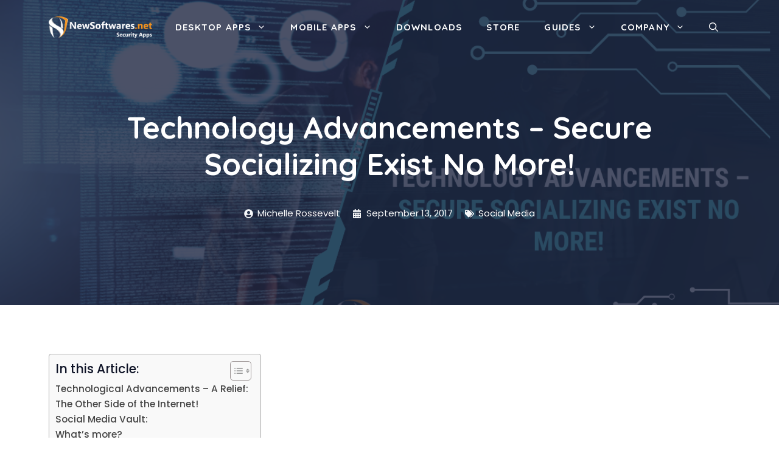

--- FILE ---
content_type: text/html; charset=UTF-8
request_url: https://www.newsoftwares.net/blog/technology-advancements-secure-socializing-exist-no/
body_size: 24977
content:
<!DOCTYPE html>
<html lang="en-US" prefix="og: https://ogp.me/ns#">
<head>
	<meta charset="UTF-8">
	<meta name="viewport" content="width=device-width, initial-scale=1">
<!-- Search Engine Optimization by Rank Math - https://rankmath.com/ -->
<title>Technology Advancements - Secure Socializing Exist No More! - Newsoftwares.net Blog</title>
<meta name="description" content="The boost in technology has created immense opportunities for growth, prosperity and many life saving instruments. Today we are able to communicate, discuss, and socialize without even meeting in person."/>
<meta name="robots" content="follow, index, max-snippet:-1, max-video-preview:-1, max-image-preview:large"/>
<link rel="canonical" href="https://www.newsoftwares.net/blog/technology-advancements-secure-socializing-exist-no/" />
<meta property="og:locale" content="en_US" />
<meta property="og:type" content="article" />
<meta property="og:title" content="Technology Advancements - Secure Socializing Exist No More! - Newsoftwares.net Blog" />
<meta property="og:description" content="The boost in technology has created immense opportunities for growth, prosperity and many life saving instruments. Today we are able to communicate, discuss, and socialize without even meeting in person." />
<meta property="og:url" content="https://www.newsoftwares.net/blog/technology-advancements-secure-socializing-exist-no/" />
<meta property="og:site_name" content="Newsoftwares.net Blog" />
<meta property="article:publisher" content="https://www.facebook.com/newsoftwares.net" />
<meta property="article:tag" content="social media vault" />
<meta property="article:tag" content="Spotlight" />
<meta property="article:tag" content="Technological Advancements" />
<meta property="article:section" content="Social Media" />
<meta property="og:updated_time" content="2024-01-03T09:45:18+00:00" />
<meta property="og:image" content="https://www.newsoftwares.net/blog/wp-content/uploads/2017/09/Technology-Advancements-–-Secure-Socializing-Exist-No-More.png" />
<meta property="og:image:secure_url" content="https://www.newsoftwares.net/blog/wp-content/uploads/2017/09/Technology-Advancements-–-Secure-Socializing-Exist-No-More.png" />
<meta property="og:image:width" content="1200" />
<meta property="og:image:height" content="628" />
<meta property="og:image:alt" content="Technology Advancements - Secure Socializing Exist No More" />
<meta property="og:image:type" content="image/png" />
<meta property="article:published_time" content="2017-09-13T10:48:19+00:00" />
<meta property="article:modified_time" content="2024-01-03T09:45:18+00:00" />
<meta property="og:video" content="https://www.youtube.com/embed/r2tNgkP-rL8" />
<meta property="video:duration" content="60" />
<meta name="twitter:card" content="summary_large_image" />
<meta name="twitter:title" content="Technology Advancements - Secure Socializing Exist No More! - Newsoftwares.net Blog" />
<meta name="twitter:description" content="The boost in technology has created immense opportunities for growth, prosperity and many life saving instruments. Today we are able to communicate, discuss, and socialize without even meeting in person." />
<meta name="twitter:site" content="@newsoftwaresinc" />
<meta name="twitter:creator" content="@newsoftwaresinc" />
<meta name="twitter:image" content="https://www.newsoftwares.net/blog/wp-content/uploads/2017/09/Technology-Advancements-–-Secure-Socializing-Exist-No-More.png" />
<meta name="twitter:label1" content="Written by" />
<meta name="twitter:data1" content="Michelle Rossevelt" />
<meta name="twitter:label2" content="Time to read" />
<meta name="twitter:data2" content="3 minutes" />
<script type="application/ld+json" class="rank-math-schema">{"@context":"https://schema.org","@graph":[{"@type":"Place","@id":"https://www.newsoftwares.net/blog/#place","geo":{"@type":"GeoCoordinates","latitude":"CRGW+FR Ridgeland","longitude":" Mississippi"},"hasMap":"https://www.google.com/maps/search/?api=1&amp;query=CRGW+FR Ridgeland, Mississippi, USA","address":{"@type":"PostalAddress","streetAddress":"270 Trace Colony","addressLocality":"Park Dr STE B","addressRegion":"Ridgeland, Mississippi","postalCode":"39157","addressCountry":"United States"}},{"@type":"Organization","@id":"https://www.newsoftwares.net/blog/#organization","name":"Newsoftwares.net","url":"https://www.newsoftwares.net/blog/","sameAs":["https://www.facebook.com/newsoftwares.net","https://twitter.com/newsoftwaresinc","https://www.youtube.com/channel/UCmB1d9gM-C2yxmK_Tu8qZow"],"email":"support@newsoftwares.net","address":{"@type":"PostalAddress","streetAddress":"270 Trace Colony","addressLocality":"Park Dr STE B","addressRegion":"Ridgeland, Mississippi","postalCode":"39157","addressCountry":"United States"},"logo":{"@type":"ImageObject","@id":"https://www.newsoftwares.net/blog/#logo","url":"https://www.newsoftwares.net/blog/wp-content/uploads/2022/02/Blog-logo.png","contentUrl":"https://www.newsoftwares.net/blog/wp-content/uploads/2022/02/Blog-logo.png","caption":"Newsoftwares.net Blog","inLanguage":"en-US","width":"3305","height":"692"},"location":{"@id":"https://www.newsoftwares.net/blog/#place"}},{"@type":"WebSite","@id":"https://www.newsoftwares.net/blog/#website","url":"https://www.newsoftwares.net/blog","name":"Newsoftwares.net Blog","alternateName":"Data Security and Protection Software Blog","publisher":{"@id":"https://www.newsoftwares.net/blog/#organization"},"inLanguage":"en-US"},{"@type":"ImageObject","@id":"https://www.newsoftwares.net/blog/wp-content/uploads/2017/09/Technology-Advancements-\u2013-Secure-Socializing-Exist-No-More.png","url":"https://www.newsoftwares.net/blog/wp-content/uploads/2017/09/Technology-Advancements-\u2013-Secure-Socializing-Exist-No-More.png","width":"1200","height":"628","caption":"Technology Advancements - Secure Socializing Exist No More","inLanguage":"en-US"},{"@type":"BreadcrumbList","@id":"https://www.newsoftwares.net/blog/technology-advancements-secure-socializing-exist-no/#breadcrumb","itemListElement":[{"@type":"ListItem","position":"1","item":{"@id":"https://www.newsoftwares.net/blog/","name":"Home"}},{"@type":"ListItem","position":"2","item":{"@id":"https://www.newsoftwares.net/blog/technology-advancements-secure-socializing-exist-no/","name":"Technology Advancements &#8211; Secure Socializing Exist No More!"}}]},{"@type":"WebPage","@id":"https://www.newsoftwares.net/blog/technology-advancements-secure-socializing-exist-no/#webpage","url":"https://www.newsoftwares.net/blog/technology-advancements-secure-socializing-exist-no/","name":"Technology Advancements - Secure Socializing Exist No More! - Newsoftwares.net Blog","datePublished":"2017-09-13T10:48:19+00:00","dateModified":"2024-01-03T09:45:18+00:00","isPartOf":{"@id":"https://www.newsoftwares.net/blog/#website"},"primaryImageOfPage":{"@id":"https://www.newsoftwares.net/blog/wp-content/uploads/2017/09/Technology-Advancements-\u2013-Secure-Socializing-Exist-No-More.png"},"inLanguage":"en-US","breadcrumb":{"@id":"https://www.newsoftwares.net/blog/technology-advancements-secure-socializing-exist-no/#breadcrumb"}},{"@type":"Person","@id":"https://www.newsoftwares.net/blog/technology-advancements-secure-socializing-exist-no/#author","name":"Michelle Rossevelt","image":{"@type":"ImageObject","@id":"https://secure.gravatar.com/avatar/5d4a7ed3f13d7e805a8a51f34058ccc6ccb0739c81e3cb2751667a72d2fa578a?s=96&amp;d=mm&amp;r=g","url":"https://secure.gravatar.com/avatar/5d4a7ed3f13d7e805a8a51f34058ccc6ccb0739c81e3cb2751667a72d2fa578a?s=96&amp;d=mm&amp;r=g","caption":"Michelle Rossevelt","inLanguage":"en-US"},"sameAs":["https://www.newsoftwares.net/blog/"],"worksFor":{"@id":"https://www.newsoftwares.net/blog/#organization"}},{"headline":"Technology Advancements - Secure Socializing Exist No More! - Newsoftwares.net Blog","description":"The boost in technology has created immense opportunities for growth, prosperity and many life saving instruments. Today we are able to communicate, discuss, and socialize without even meeting in person.","datePublished":"2017-09-13T10:48:19+00:00","dateModified":"2024-01-03T09:45:18+00:00","image":{"@id":"https://www.newsoftwares.net/blog/wp-content/uploads/2017/09/Technology-Advancements-\u2013-Secure-Socializing-Exist-No-More.png"},"author":{"@id":"https://www.newsoftwares.net/blog/technology-advancements-secure-socializing-exist-no/#author","name":"Michelle Rossevelt"},"@type":"BlogPosting","name":"Technology Advancements - Secure Socializing Exist No More! - Newsoftwares.net Blog","@id":"https://www.newsoftwares.net/blog/technology-advancements-secure-socializing-exist-no/#schema-44237","isPartOf":{"@id":"https://www.newsoftwares.net/blog/technology-advancements-secure-socializing-exist-no/#webpage"},"publisher":{"@id":"https://www.newsoftwares.net/blog/#organization"},"inLanguage":"en-US","mainEntityOfPage":{"@id":"https://www.newsoftwares.net/blog/technology-advancements-secure-socializing-exist-no/#webpage"}},{"@type":"VideoObject","name":"Technology Advancements \u2013 Secure Socializing Exist No More! - Social Media Vault","description":"Have you ever been concerned about the security of your social media accounts? If you have, then you are far from alone. In today&#039;s day and age, data breache...","uploadDate":"2022-04-26","thumbnailUrl":"https://www.newsoftwares.net/blog/wp-content/uploads/2017/09/Technology-Advancements-\u2013-Secure-Socializing-Exist-No-More.png","embedUrl":"https://www.youtube.com/embed/r2tNgkP-rL8","duration":"PT1M0S","width":"1280","height":"720","isFamilyFriendly":"1","@id":"https://www.newsoftwares.net/blog/technology-advancements-secure-socializing-exist-no/#schema-44238","isPartOf":{"@id":"https://www.newsoftwares.net/blog/technology-advancements-secure-socializing-exist-no/#webpage"},"publisher":{"@id":"https://www.newsoftwares.net/blog/#organization"},"inLanguage":"en-US","mainEntityOfPage":{"@id":"https://www.newsoftwares.net/blog/technology-advancements-secure-socializing-exist-no/#webpage"}}]}</script>
<!-- /Rank Math WordPress SEO plugin -->

<link href='https://fonts.gstatic.com' crossorigin rel='preconnect' />
<link href='https://fonts.googleapis.com' crossorigin rel='preconnect' />


<!-- Last Modified Schema is inserted by the WP Last Modified Info plugin v1.9.5 - https://wordpress.org/plugins/wp-last-modified-info/ -->
<script type="application/ld+json">{"@context":"https:\/\/schema.org\/","@type":"CreativeWork","dateModified":"2024-01-03T09:45:18+00:00","headline":"Technology Advancements - Secure Socializing Exist No More!","description":"Technological Advancements \u2013 A Relief: Technological Advancements The boost in technology has created immense opportunities for growth, prosperity and many lifesaving instruments. Today we are able to communicate, discuss, and socialize without even meeting in person. So if we talk about convenience, I\u2019m sure technology proves to be a winning option. Different platforms exists for socializing like Facebook, Twitter, LinkedIn","mainEntityOfPage":{"@type":"WebPage","@id":"https:\/\/www.newsoftwares.net\/blog\/technology-advancements-secure-socializing-exist-no\/"},"author":{"@type":"Person","name":"admin","url":"https:\/\/www.newsoftwares.net\/blog\/author\/admin\/","description":""}}</script>

<style id='wp-img-auto-sizes-contain-inline-css'>
img:is([sizes=auto i],[sizes^="auto," i]){contain-intrinsic-size:3000px 1500px}
/*# sourceURL=wp-img-auto-sizes-contain-inline-css */
</style>
<style id='wp-block-library-inline-css'>
:root{--wp-block-synced-color:#7a00df;--wp-block-synced-color--rgb:122,0,223;--wp-bound-block-color:var(--wp-block-synced-color);--wp-editor-canvas-background:#ddd;--wp-admin-theme-color:#007cba;--wp-admin-theme-color--rgb:0,124,186;--wp-admin-theme-color-darker-10:#006ba1;--wp-admin-theme-color-darker-10--rgb:0,107,160.5;--wp-admin-theme-color-darker-20:#005a87;--wp-admin-theme-color-darker-20--rgb:0,90,135;--wp-admin-border-width-focus:2px}@media (min-resolution:192dpi){:root{--wp-admin-border-width-focus:1.5px}}.wp-element-button{cursor:pointer}:root .has-very-light-gray-background-color{background-color:#eee}:root .has-very-dark-gray-background-color{background-color:#313131}:root .has-very-light-gray-color{color:#eee}:root .has-very-dark-gray-color{color:#313131}:root .has-vivid-green-cyan-to-vivid-cyan-blue-gradient-background{background:linear-gradient(135deg,#00d084,#0693e3)}:root .has-purple-crush-gradient-background{background:linear-gradient(135deg,#34e2e4,#4721fb 50%,#ab1dfe)}:root .has-hazy-dawn-gradient-background{background:linear-gradient(135deg,#faaca8,#dad0ec)}:root .has-subdued-olive-gradient-background{background:linear-gradient(135deg,#fafae1,#67a671)}:root .has-atomic-cream-gradient-background{background:linear-gradient(135deg,#fdd79a,#004a59)}:root .has-nightshade-gradient-background{background:linear-gradient(135deg,#330968,#31cdcf)}:root .has-midnight-gradient-background{background:linear-gradient(135deg,#020381,#2874fc)}:root{--wp--preset--font-size--normal:16px;--wp--preset--font-size--huge:42px}.has-regular-font-size{font-size:1em}.has-larger-font-size{font-size:2.625em}.has-normal-font-size{font-size:var(--wp--preset--font-size--normal)}.has-huge-font-size{font-size:var(--wp--preset--font-size--huge)}.has-text-align-center{text-align:center}.has-text-align-left{text-align:left}.has-text-align-right{text-align:right}.has-fit-text{white-space:nowrap!important}#end-resizable-editor-section{display:none}.aligncenter{clear:both}.items-justified-left{justify-content:flex-start}.items-justified-center{justify-content:center}.items-justified-right{justify-content:flex-end}.items-justified-space-between{justify-content:space-between}.screen-reader-text{border:0;clip-path:inset(50%);height:1px;margin:-1px;overflow:hidden;padding:0;position:absolute;width:1px;word-wrap:normal!important}.screen-reader-text:focus{background-color:#ddd;clip-path:none;color:#444;display:block;font-size:1em;height:auto;left:5px;line-height:normal;padding:15px 23px 14px;text-decoration:none;top:5px;width:auto;z-index:100000}html :where(.has-border-color){border-style:solid}html :where([style*=border-top-color]){border-top-style:solid}html :where([style*=border-right-color]){border-right-style:solid}html :where([style*=border-bottom-color]){border-bottom-style:solid}html :where([style*=border-left-color]){border-left-style:solid}html :where([style*=border-width]){border-style:solid}html :where([style*=border-top-width]){border-top-style:solid}html :where([style*=border-right-width]){border-right-style:solid}html :where([style*=border-bottom-width]){border-bottom-style:solid}html :where([style*=border-left-width]){border-left-style:solid}html :where(img[class*=wp-image-]){height:auto;max-width:100%}:where(figure){margin:0 0 1em}html :where(.is-position-sticky){--wp-admin--admin-bar--position-offset:var(--wp-admin--admin-bar--height,0px)}@media screen and (max-width:600px){html :where(.is-position-sticky){--wp-admin--admin-bar--position-offset:0px}}

/*# sourceURL=wp-block-library-inline-css */
</style><style id='wp-block-image-inline-css'>
.wp-block-image>a,.wp-block-image>figure>a{display:inline-block}.wp-block-image img{box-sizing:border-box;height:auto;max-width:100%;vertical-align:bottom}@media not (prefers-reduced-motion){.wp-block-image img.hide{visibility:hidden}.wp-block-image img.show{animation:show-content-image .4s}}.wp-block-image[style*=border-radius] img,.wp-block-image[style*=border-radius]>a{border-radius:inherit}.wp-block-image.has-custom-border img{box-sizing:border-box}.wp-block-image.aligncenter{text-align:center}.wp-block-image.alignfull>a,.wp-block-image.alignwide>a{width:100%}.wp-block-image.alignfull img,.wp-block-image.alignwide img{height:auto;width:100%}.wp-block-image .aligncenter,.wp-block-image .alignleft,.wp-block-image .alignright,.wp-block-image.aligncenter,.wp-block-image.alignleft,.wp-block-image.alignright{display:table}.wp-block-image .aligncenter>figcaption,.wp-block-image .alignleft>figcaption,.wp-block-image .alignright>figcaption,.wp-block-image.aligncenter>figcaption,.wp-block-image.alignleft>figcaption,.wp-block-image.alignright>figcaption{caption-side:bottom;display:table-caption}.wp-block-image .alignleft{float:left;margin:.5em 1em .5em 0}.wp-block-image .alignright{float:right;margin:.5em 0 .5em 1em}.wp-block-image .aligncenter{margin-left:auto;margin-right:auto}.wp-block-image :where(figcaption){margin-bottom:1em;margin-top:.5em}.wp-block-image.is-style-circle-mask img{border-radius:9999px}@supports ((-webkit-mask-image:none) or (mask-image:none)) or (-webkit-mask-image:none){.wp-block-image.is-style-circle-mask img{border-radius:0;-webkit-mask-image:url('data:image/svg+xml;utf8,<svg viewBox="0 0 100 100" xmlns="http://www.w3.org/2000/svg"><circle cx="50" cy="50" r="50"/></svg>');mask-image:url('data:image/svg+xml;utf8,<svg viewBox="0 0 100 100" xmlns="http://www.w3.org/2000/svg"><circle cx="50" cy="50" r="50"/></svg>');mask-mode:alpha;-webkit-mask-position:center;mask-position:center;-webkit-mask-repeat:no-repeat;mask-repeat:no-repeat;-webkit-mask-size:contain;mask-size:contain}}:root :where(.wp-block-image.is-style-rounded img,.wp-block-image .is-style-rounded img){border-radius:9999px}.wp-block-image figure{margin:0}.wp-lightbox-container{display:flex;flex-direction:column;position:relative}.wp-lightbox-container img{cursor:zoom-in}.wp-lightbox-container img:hover+button{opacity:1}.wp-lightbox-container button{align-items:center;backdrop-filter:blur(16px) saturate(180%);background-color:#5a5a5a40;border:none;border-radius:4px;cursor:zoom-in;display:flex;height:20px;justify-content:center;opacity:0;padding:0;position:absolute;right:16px;text-align:center;top:16px;width:20px;z-index:100}@media not (prefers-reduced-motion){.wp-lightbox-container button{transition:opacity .2s ease}}.wp-lightbox-container button:focus-visible{outline:3px auto #5a5a5a40;outline:3px auto -webkit-focus-ring-color;outline-offset:3px}.wp-lightbox-container button:hover{cursor:pointer;opacity:1}.wp-lightbox-container button:focus{opacity:1}.wp-lightbox-container button:focus,.wp-lightbox-container button:hover,.wp-lightbox-container button:not(:hover):not(:active):not(.has-background){background-color:#5a5a5a40;border:none}.wp-lightbox-overlay{box-sizing:border-box;cursor:zoom-out;height:100vh;left:0;overflow:hidden;position:fixed;top:0;visibility:hidden;width:100%;z-index:100000}.wp-lightbox-overlay .close-button{align-items:center;cursor:pointer;display:flex;justify-content:center;min-height:40px;min-width:40px;padding:0;position:absolute;right:calc(env(safe-area-inset-right) + 16px);top:calc(env(safe-area-inset-top) + 16px);z-index:5000000}.wp-lightbox-overlay .close-button:focus,.wp-lightbox-overlay .close-button:hover,.wp-lightbox-overlay .close-button:not(:hover):not(:active):not(.has-background){background:none;border:none}.wp-lightbox-overlay .lightbox-image-container{height:var(--wp--lightbox-container-height);left:50%;overflow:hidden;position:absolute;top:50%;transform:translate(-50%,-50%);transform-origin:top left;width:var(--wp--lightbox-container-width);z-index:9999999999}.wp-lightbox-overlay .wp-block-image{align-items:center;box-sizing:border-box;display:flex;height:100%;justify-content:center;margin:0;position:relative;transform-origin:0 0;width:100%;z-index:3000000}.wp-lightbox-overlay .wp-block-image img{height:var(--wp--lightbox-image-height);min-height:var(--wp--lightbox-image-height);min-width:var(--wp--lightbox-image-width);width:var(--wp--lightbox-image-width)}.wp-lightbox-overlay .wp-block-image figcaption{display:none}.wp-lightbox-overlay button{background:none;border:none}.wp-lightbox-overlay .scrim{background-color:#fff;height:100%;opacity:.9;position:absolute;width:100%;z-index:2000000}.wp-lightbox-overlay.active{visibility:visible}@media not (prefers-reduced-motion){.wp-lightbox-overlay.active{animation:turn-on-visibility .25s both}.wp-lightbox-overlay.active img{animation:turn-on-visibility .35s both}.wp-lightbox-overlay.show-closing-animation:not(.active){animation:turn-off-visibility .35s both}.wp-lightbox-overlay.show-closing-animation:not(.active) img{animation:turn-off-visibility .25s both}.wp-lightbox-overlay.zoom.active{animation:none;opacity:1;visibility:visible}.wp-lightbox-overlay.zoom.active .lightbox-image-container{animation:lightbox-zoom-in .4s}.wp-lightbox-overlay.zoom.active .lightbox-image-container img{animation:none}.wp-lightbox-overlay.zoom.active .scrim{animation:turn-on-visibility .4s forwards}.wp-lightbox-overlay.zoom.show-closing-animation:not(.active){animation:none}.wp-lightbox-overlay.zoom.show-closing-animation:not(.active) .lightbox-image-container{animation:lightbox-zoom-out .4s}.wp-lightbox-overlay.zoom.show-closing-animation:not(.active) .lightbox-image-container img{animation:none}.wp-lightbox-overlay.zoom.show-closing-animation:not(.active) .scrim{animation:turn-off-visibility .4s forwards}}@keyframes show-content-image{0%{visibility:hidden}99%{visibility:hidden}to{visibility:visible}}@keyframes turn-on-visibility{0%{opacity:0}to{opacity:1}}@keyframes turn-off-visibility{0%{opacity:1;visibility:visible}99%{opacity:0;visibility:visible}to{opacity:0;visibility:hidden}}@keyframes lightbox-zoom-in{0%{transform:translate(calc((-100vw + var(--wp--lightbox-scrollbar-width))/2 + var(--wp--lightbox-initial-left-position)),calc(-50vh + var(--wp--lightbox-initial-top-position))) scale(var(--wp--lightbox-scale))}to{transform:translate(-50%,-50%) scale(1)}}@keyframes lightbox-zoom-out{0%{transform:translate(-50%,-50%) scale(1);visibility:visible}99%{visibility:visible}to{transform:translate(calc((-100vw + var(--wp--lightbox-scrollbar-width))/2 + var(--wp--lightbox-initial-left-position)),calc(-50vh + var(--wp--lightbox-initial-top-position))) scale(var(--wp--lightbox-scale));visibility:hidden}}
/*# sourceURL=https://www.newsoftwares.net/blog/wp-includes/blocks/image/style.min.css */
</style>
<style id='global-styles-inline-css'>
:root{--wp--preset--aspect-ratio--square: 1;--wp--preset--aspect-ratio--4-3: 4/3;--wp--preset--aspect-ratio--3-4: 3/4;--wp--preset--aspect-ratio--3-2: 3/2;--wp--preset--aspect-ratio--2-3: 2/3;--wp--preset--aspect-ratio--16-9: 16/9;--wp--preset--aspect-ratio--9-16: 9/16;--wp--preset--color--black: #000000;--wp--preset--color--cyan-bluish-gray: #abb8c3;--wp--preset--color--white: #ffffff;--wp--preset--color--pale-pink: #f78da7;--wp--preset--color--vivid-red: #cf2e2e;--wp--preset--color--luminous-vivid-orange: #ff6900;--wp--preset--color--luminous-vivid-amber: #fcb900;--wp--preset--color--light-green-cyan: #7bdcb5;--wp--preset--color--vivid-green-cyan: #00d084;--wp--preset--color--pale-cyan-blue: #8ed1fc;--wp--preset--color--vivid-cyan-blue: #0693e3;--wp--preset--color--vivid-purple: #9b51e0;--wp--preset--color--contrast: var(--contrast);--wp--preset--color--contrast-2: var(--contrast-2);--wp--preset--color--contrast-3: var(--contrast-3);--wp--preset--color--base: var(--base);--wp--preset--color--base-2: var(--base-2);--wp--preset--color--base-3: var(--base-3);--wp--preset--color--accent: var(--accent);--wp--preset--color--accent-2: var(--accent-2);--wp--preset--color--accent-3: var(--accent-3);--wp--preset--gradient--vivid-cyan-blue-to-vivid-purple: linear-gradient(135deg,rgb(6,147,227) 0%,rgb(155,81,224) 100%);--wp--preset--gradient--light-green-cyan-to-vivid-green-cyan: linear-gradient(135deg,rgb(122,220,180) 0%,rgb(0,208,130) 100%);--wp--preset--gradient--luminous-vivid-amber-to-luminous-vivid-orange: linear-gradient(135deg,rgb(252,185,0) 0%,rgb(255,105,0) 100%);--wp--preset--gradient--luminous-vivid-orange-to-vivid-red: linear-gradient(135deg,rgb(255,105,0) 0%,rgb(207,46,46) 100%);--wp--preset--gradient--very-light-gray-to-cyan-bluish-gray: linear-gradient(135deg,rgb(238,238,238) 0%,rgb(169,184,195) 100%);--wp--preset--gradient--cool-to-warm-spectrum: linear-gradient(135deg,rgb(74,234,220) 0%,rgb(151,120,209) 20%,rgb(207,42,186) 40%,rgb(238,44,130) 60%,rgb(251,105,98) 80%,rgb(254,248,76) 100%);--wp--preset--gradient--blush-light-purple: linear-gradient(135deg,rgb(255,206,236) 0%,rgb(152,150,240) 100%);--wp--preset--gradient--blush-bordeaux: linear-gradient(135deg,rgb(254,205,165) 0%,rgb(254,45,45) 50%,rgb(107,0,62) 100%);--wp--preset--gradient--luminous-dusk: linear-gradient(135deg,rgb(255,203,112) 0%,rgb(199,81,192) 50%,rgb(65,88,208) 100%);--wp--preset--gradient--pale-ocean: linear-gradient(135deg,rgb(255,245,203) 0%,rgb(182,227,212) 50%,rgb(51,167,181) 100%);--wp--preset--gradient--electric-grass: linear-gradient(135deg,rgb(202,248,128) 0%,rgb(113,206,126) 100%);--wp--preset--gradient--midnight: linear-gradient(135deg,rgb(2,3,129) 0%,rgb(40,116,252) 100%);--wp--preset--font-size--small: 13px;--wp--preset--font-size--medium: 20px;--wp--preset--font-size--large: 36px;--wp--preset--font-size--x-large: 42px;--wp--preset--spacing--20: 0.44rem;--wp--preset--spacing--30: 0.67rem;--wp--preset--spacing--40: 1rem;--wp--preset--spacing--50: 1.5rem;--wp--preset--spacing--60: 2.25rem;--wp--preset--spacing--70: 3.38rem;--wp--preset--spacing--80: 5.06rem;--wp--preset--shadow--natural: 6px 6px 9px rgba(0, 0, 0, 0.2);--wp--preset--shadow--deep: 12px 12px 50px rgba(0, 0, 0, 0.4);--wp--preset--shadow--sharp: 6px 6px 0px rgba(0, 0, 0, 0.2);--wp--preset--shadow--outlined: 6px 6px 0px -3px rgb(255, 255, 255), 6px 6px rgb(0, 0, 0);--wp--preset--shadow--crisp: 6px 6px 0px rgb(0, 0, 0);}:where(.is-layout-flex){gap: 0.5em;}:where(.is-layout-grid){gap: 0.5em;}body .is-layout-flex{display: flex;}.is-layout-flex{flex-wrap: wrap;align-items: center;}.is-layout-flex > :is(*, div){margin: 0;}body .is-layout-grid{display: grid;}.is-layout-grid > :is(*, div){margin: 0;}:where(.wp-block-columns.is-layout-flex){gap: 2em;}:where(.wp-block-columns.is-layout-grid){gap: 2em;}:where(.wp-block-post-template.is-layout-flex){gap: 1.25em;}:where(.wp-block-post-template.is-layout-grid){gap: 1.25em;}.has-black-color{color: var(--wp--preset--color--black) !important;}.has-cyan-bluish-gray-color{color: var(--wp--preset--color--cyan-bluish-gray) !important;}.has-white-color{color: var(--wp--preset--color--white) !important;}.has-pale-pink-color{color: var(--wp--preset--color--pale-pink) !important;}.has-vivid-red-color{color: var(--wp--preset--color--vivid-red) !important;}.has-luminous-vivid-orange-color{color: var(--wp--preset--color--luminous-vivid-orange) !important;}.has-luminous-vivid-amber-color{color: var(--wp--preset--color--luminous-vivid-amber) !important;}.has-light-green-cyan-color{color: var(--wp--preset--color--light-green-cyan) !important;}.has-vivid-green-cyan-color{color: var(--wp--preset--color--vivid-green-cyan) !important;}.has-pale-cyan-blue-color{color: var(--wp--preset--color--pale-cyan-blue) !important;}.has-vivid-cyan-blue-color{color: var(--wp--preset--color--vivid-cyan-blue) !important;}.has-vivid-purple-color{color: var(--wp--preset--color--vivid-purple) !important;}.has-black-background-color{background-color: var(--wp--preset--color--black) !important;}.has-cyan-bluish-gray-background-color{background-color: var(--wp--preset--color--cyan-bluish-gray) !important;}.has-white-background-color{background-color: var(--wp--preset--color--white) !important;}.has-pale-pink-background-color{background-color: var(--wp--preset--color--pale-pink) !important;}.has-vivid-red-background-color{background-color: var(--wp--preset--color--vivid-red) !important;}.has-luminous-vivid-orange-background-color{background-color: var(--wp--preset--color--luminous-vivid-orange) !important;}.has-luminous-vivid-amber-background-color{background-color: var(--wp--preset--color--luminous-vivid-amber) !important;}.has-light-green-cyan-background-color{background-color: var(--wp--preset--color--light-green-cyan) !important;}.has-vivid-green-cyan-background-color{background-color: var(--wp--preset--color--vivid-green-cyan) !important;}.has-pale-cyan-blue-background-color{background-color: var(--wp--preset--color--pale-cyan-blue) !important;}.has-vivid-cyan-blue-background-color{background-color: var(--wp--preset--color--vivid-cyan-blue) !important;}.has-vivid-purple-background-color{background-color: var(--wp--preset--color--vivid-purple) !important;}.has-black-border-color{border-color: var(--wp--preset--color--black) !important;}.has-cyan-bluish-gray-border-color{border-color: var(--wp--preset--color--cyan-bluish-gray) !important;}.has-white-border-color{border-color: var(--wp--preset--color--white) !important;}.has-pale-pink-border-color{border-color: var(--wp--preset--color--pale-pink) !important;}.has-vivid-red-border-color{border-color: var(--wp--preset--color--vivid-red) !important;}.has-luminous-vivid-orange-border-color{border-color: var(--wp--preset--color--luminous-vivid-orange) !important;}.has-luminous-vivid-amber-border-color{border-color: var(--wp--preset--color--luminous-vivid-amber) !important;}.has-light-green-cyan-border-color{border-color: var(--wp--preset--color--light-green-cyan) !important;}.has-vivid-green-cyan-border-color{border-color: var(--wp--preset--color--vivid-green-cyan) !important;}.has-pale-cyan-blue-border-color{border-color: var(--wp--preset--color--pale-cyan-blue) !important;}.has-vivid-cyan-blue-border-color{border-color: var(--wp--preset--color--vivid-cyan-blue) !important;}.has-vivid-purple-border-color{border-color: var(--wp--preset--color--vivid-purple) !important;}.has-vivid-cyan-blue-to-vivid-purple-gradient-background{background: var(--wp--preset--gradient--vivid-cyan-blue-to-vivid-purple) !important;}.has-light-green-cyan-to-vivid-green-cyan-gradient-background{background: var(--wp--preset--gradient--light-green-cyan-to-vivid-green-cyan) !important;}.has-luminous-vivid-amber-to-luminous-vivid-orange-gradient-background{background: var(--wp--preset--gradient--luminous-vivid-amber-to-luminous-vivid-orange) !important;}.has-luminous-vivid-orange-to-vivid-red-gradient-background{background: var(--wp--preset--gradient--luminous-vivid-orange-to-vivid-red) !important;}.has-very-light-gray-to-cyan-bluish-gray-gradient-background{background: var(--wp--preset--gradient--very-light-gray-to-cyan-bluish-gray) !important;}.has-cool-to-warm-spectrum-gradient-background{background: var(--wp--preset--gradient--cool-to-warm-spectrum) !important;}.has-blush-light-purple-gradient-background{background: var(--wp--preset--gradient--blush-light-purple) !important;}.has-blush-bordeaux-gradient-background{background: var(--wp--preset--gradient--blush-bordeaux) !important;}.has-luminous-dusk-gradient-background{background: var(--wp--preset--gradient--luminous-dusk) !important;}.has-pale-ocean-gradient-background{background: var(--wp--preset--gradient--pale-ocean) !important;}.has-electric-grass-gradient-background{background: var(--wp--preset--gradient--electric-grass) !important;}.has-midnight-gradient-background{background: var(--wp--preset--gradient--midnight) !important;}.has-small-font-size{font-size: var(--wp--preset--font-size--small) !important;}.has-medium-font-size{font-size: var(--wp--preset--font-size--medium) !important;}.has-large-font-size{font-size: var(--wp--preset--font-size--large) !important;}.has-x-large-font-size{font-size: var(--wp--preset--font-size--x-large) !important;}
/*# sourceURL=global-styles-inline-css */
</style>

<style id='classic-theme-styles-inline-css'>
/*! This file is auto-generated */
.wp-block-button__link{color:#fff;background-color:#32373c;border-radius:9999px;box-shadow:none;text-decoration:none;padding:calc(.667em + 2px) calc(1.333em + 2px);font-size:1.125em}.wp-block-file__button{background:#32373c;color:#fff;text-decoration:none}
/*# sourceURL=/wp-includes/css/classic-themes.min.css */
</style>
<link rel='stylesheet' id='category-posts-shortcode-css' href='https://www.newsoftwares.net/blog/wp-content/plugins/category-posts-shortcode-main/css/category-posts-shortcode.css?ver=6.9' media='all' />
<link rel='stylesheet' id='ez-toc-css' href='https://www.newsoftwares.net/blog/wp-content/plugins/easy-table-of-contents/assets/css/screen.min.css?ver=2.0.80' media='all' />
<style id='ez-toc-inline-css'>
div#ez-toc-container .ez-toc-title {font-size: 120%;}div#ez-toc-container .ez-toc-title {font-weight: 500;}div#ez-toc-container ul li , div#ez-toc-container ul li a {font-size: 95%;}div#ez-toc-container ul li , div#ez-toc-container ul li a {font-weight: 500;}div#ez-toc-container nav ul ul li {font-size: 90%;}.ez-toc-box-title {font-weight: bold; margin-bottom: 10px; text-align: center; text-transform: uppercase; letter-spacing: 1px; color: #666; padding-bottom: 5px;position:absolute;top:-4%;left:5%;background-color: inherit;transition: top 0.3s ease;}.ez-toc-box-title.toc-closed {top:-25%;}
.ez-toc-container-direction {direction: ltr;}.ez-toc-counter ul {direction: ltr;counter-reset: item ;}.ez-toc-counter nav ul li a::before {content: counter(item, disclosure-closed) '  ';margin-right: .2em; counter-increment: item;flex-grow: 0;flex-shrink: 0;float: left; }.ez-toc-widget-direction {direction: ltr;}.ez-toc-widget-container ul {direction: ltr;counter-reset: item ;}.ez-toc-widget-container nav ul li a::before {content: counter(item, disclosure-closed) '  ';margin-right: .2em; counter-increment: item;flex-grow: 0;flex-shrink: 0;float: left; }
/*# sourceURL=ez-toc-inline-css */
</style>
<link rel='stylesheet' id='generate-widget-areas-css' href='https://www.newsoftwares.net/blog/wp-content/themes/generatepress/assets/css/components/widget-areas.min.css?ver=3.6.1' media='all' />
<link rel='stylesheet' id='generate-style-css' href='https://www.newsoftwares.net/blog/wp-content/themes/generatepress/assets/css/main.min.css?ver=3.6.1' media='all' />
<style id='generate-style-inline-css'>
body{background-color:var(--base-3);color:var(--contrast);}a{color:var(--accent-3);}a:hover, a:focus, a:active{color:var(--contrast);}.wp-block-group__inner-container{max-width:1200px;margin-left:auto;margin-right:auto;}.site-header .header-image{width:170px;}:root{--contrast:#101528;--contrast-2:#1f2641;--contrast-3:#313b77;--base:#f0f0f0;--base-2:#f7f8f9;--base-3:#ffffff;--accent:#30bced;--accent-2:#fcba04;--accent-3:#e55934;}:root .has-contrast-color{color:var(--contrast);}:root .has-contrast-background-color{background-color:var(--contrast);}:root .has-contrast-2-color{color:var(--contrast-2);}:root .has-contrast-2-background-color{background-color:var(--contrast-2);}:root .has-contrast-3-color{color:var(--contrast-3);}:root .has-contrast-3-background-color{background-color:var(--contrast-3);}:root .has-base-color{color:var(--base);}:root .has-base-background-color{background-color:var(--base);}:root .has-base-2-color{color:var(--base-2);}:root .has-base-2-background-color{background-color:var(--base-2);}:root .has-base-3-color{color:var(--base-3);}:root .has-base-3-background-color{background-color:var(--base-3);}:root .has-accent-color{color:var(--accent);}:root .has-accent-background-color{background-color:var(--accent);}:root .has-accent-2-color{color:var(--accent-2);}:root .has-accent-2-background-color{background-color:var(--accent-2);}:root .has-accent-3-color{color:var(--accent-3);}:root .has-accent-3-background-color{background-color:var(--accent-3);}.gp-modal:not(.gp-modal--open):not(.gp-modal--transition){display:none;}.gp-modal--transition:not(.gp-modal--open){pointer-events:none;}.gp-modal-overlay:not(.gp-modal-overlay--open):not(.gp-modal--transition){display:none;}.gp-modal__overlay{display:none;position:fixed;top:0;left:0;right:0;bottom:0;background:rgba(0,0,0,0.2);display:flex;justify-content:center;align-items:center;z-index:10000;backdrop-filter:blur(3px);transition:opacity 500ms ease;opacity:0;}.gp-modal--open:not(.gp-modal--transition) .gp-modal__overlay{opacity:1;}.gp-modal__container{max-width:100%;max-height:100vh;transform:scale(0.9);transition:transform 500ms ease;padding:0 10px;}.gp-modal--open:not(.gp-modal--transition) .gp-modal__container{transform:scale(1);}.search-modal-fields{display:flex;}.gp-search-modal .gp-modal__overlay{align-items:flex-start;padding-top:25vh;background:var(--gp-search-modal-overlay-bg-color);}.search-modal-form{width:500px;max-width:100%;background-color:var(--gp-search-modal-bg-color);color:var(--gp-search-modal-text-color);}.search-modal-form .search-field, .search-modal-form .search-field:focus{width:100%;height:60px;background-color:transparent;border:0;appearance:none;color:currentColor;}.search-modal-fields button, .search-modal-fields button:active, .search-modal-fields button:focus, .search-modal-fields button:hover{background-color:transparent;border:0;color:currentColor;width:60px;}body, button, input, select, textarea{font-family:Poppins, sans-serif;font-size:17px;}.main-title{font-size:25px;}.main-navigation a, .main-navigation .menu-toggle, .main-navigation .menu-bar-items{font-family:Quicksand, sans-serif;font-weight:700;text-transform:uppercase;font-size:15px;letter-spacing:0.08em;}button:not(.menu-toggle),html input[type="button"],input[type="reset"],input[type="submit"],.button,.wp-block-button .wp-block-button__link{font-weight:600;}.site-info{font-size:14px;}h1{font-family:Quicksand, sans-serif;font-weight:700;font-size:50px;line-height:1.2;}@media (max-width:768px){h1{font-size:44px;}}h2{font-family:Quicksand, sans-serif;font-weight:700;font-size:35px;}@media (max-width:768px){h2{font-size:27px;}}h3{font-family:Quicksand, sans-serif;font-weight:700;font-size:29px;}@media (max-width:768px){h3{font-size:24px;}}h4{font-family:Quicksand, sans-serif;font-weight:700;font-size:24px;line-height:1.2;}@media (max-width:768px){h4{font-size:22px;}}h5{font-family:Quicksand, sans-serif;font-weight:700;font-size:20px;line-height:1.2;}@media (max-width:768px){h5{font-size:19px;}}h6{font-family:Quicksand, sans-serif;font-weight:700;font-size:18px;line-height:1.2;}.top-bar{background-color:#636363;color:#ffffff;}.top-bar a{color:#ffffff;}.top-bar a:hover{color:#303030;}.site-header{background-color:var(--contrast-2);}.main-title a,.main-title a:hover{color:var(--base-3);}.site-description{color:var(--base-2);}.mobile-menu-control-wrapper .menu-toggle,.mobile-menu-control-wrapper .menu-toggle:hover,.mobile-menu-control-wrapper .menu-toggle:focus,.has-inline-mobile-toggle #site-navigation.toggled{background-color:rgba(0, 0, 0, 0.02);}.main-navigation,.main-navigation ul ul{background-color:var(--contrast-2);}.main-navigation .main-nav ul li a, .main-navigation .menu-toggle, .main-navigation .menu-bar-items{color:var(--base-3);}.main-navigation .main-nav ul li:not([class*="current-menu-"]):hover > a, .main-navigation .main-nav ul li:not([class*="current-menu-"]):focus > a, .main-navigation .main-nav ul li.sfHover:not([class*="current-menu-"]) > a, .main-navigation .menu-bar-item:hover > a, .main-navigation .menu-bar-item.sfHover > a{color:var(--accent);}button.menu-toggle:hover,button.menu-toggle:focus{color:var(--base-3);}.main-navigation .main-nav ul li[class*="current-menu-"] > a{color:var(--accent);}.navigation-search input[type="search"],.navigation-search input[type="search"]:active, .navigation-search input[type="search"]:focus, .main-navigation .main-nav ul li.search-item.active > a, .main-navigation .menu-bar-items .search-item.active > a{color:var(--contrast-2);}.main-navigation ul ul{background-color:#eaeaea;}.main-navigation .main-nav ul ul li a{color:#515151;}.main-navigation .main-nav ul ul li:not([class*="current-menu-"]):hover > a,.main-navigation .main-nav ul ul li:not([class*="current-menu-"]):focus > a, .main-navigation .main-nav ul ul li.sfHover:not([class*="current-menu-"]) > a{color:#7a8896;background-color:#eaeaea;}.main-navigation .main-nav ul ul li[class*="current-menu-"] > a{color:#7a8896;background-color:#eaeaea;}.separate-containers .inside-article, .separate-containers .comments-area, .separate-containers .page-header, .one-container .container, .separate-containers .paging-navigation, .inside-page-header{background-color:var(--base-3);}.entry-title a{color:var(--contrast);}.entry-title a:hover{color:var(--contrast-3);}.entry-meta{color:var(--contrast-3);}h1{color:var(--contrast-3);}h2{color:var(--contrast-3);}h3{color:var(--contrast-3);}h4{color:var(--contrast-3);}h5{color:var(--contrast-3);}.sidebar .widget{color:var(--base-3);background-color:var(--contrast-2);}.sidebar .widget a{color:var(--accent-2);}.sidebar .widget a:hover{color:var(--base-3);}.sidebar .widget .widget-title{color:var(--base-3);}.footer-widgets{background-color:var(--base-3);}.footer-widgets .widget-title{color:var(--contrast);}.site-info{color:var(--base-3);background-color:var(--contrast-2);}.site-info a{color:var(--base-3);}.site-info a:hover{color:var(--base);}.footer-bar .widget_nav_menu .current-menu-item a{color:var(--base);}input[type="text"],input[type="email"],input[type="url"],input[type="password"],input[type="search"],input[type="tel"],input[type="number"],textarea,select{color:var(--contrast);background-color:var(--base-2);border-color:var(--base);}input[type="text"]:focus,input[type="email"]:focus,input[type="url"]:focus,input[type="password"]:focus,input[type="search"]:focus,input[type="tel"]:focus,input[type="number"]:focus,textarea:focus,select:focus{color:var(--contrast);background-color:var(--base-2);border-color:var(--contrast-3);}button,html input[type="button"],input[type="reset"],input[type="submit"],a.button,a.wp-block-button__link:not(.has-background){color:var(--contrast);background-color:var(--accent-2);}button:hover,html input[type="button"]:hover,input[type="reset"]:hover,input[type="submit"]:hover,a.button:hover,button:focus,html input[type="button"]:focus,input[type="reset"]:focus,input[type="submit"]:focus,a.button:focus,a.wp-block-button__link:not(.has-background):active,a.wp-block-button__link:not(.has-background):focus,a.wp-block-button__link:not(.has-background):hover{color:var(--base-3);background-color:var(--accent-3);}a.generate-back-to-top{background-color:rgba( 0,0,0,0.4 );color:#ffffff;}a.generate-back-to-top:hover,a.generate-back-to-top:focus{background-color:rgba( 0,0,0,0.6 );color:#ffffff;}:root{--gp-search-modal-bg-color:var(--base-3);--gp-search-modal-text-color:var(--contrast);--gp-search-modal-overlay-bg-color:rgba(0,0,0,0.2);}@media (max-width: 900px){.main-navigation .menu-bar-item:hover > a, .main-navigation .menu-bar-item.sfHover > a{background:none;color:var(--base-3);}}.nav-below-header .main-navigation .inside-navigation.grid-container, .nav-above-header .main-navigation .inside-navigation.grid-container{padding:0px 20px 0px 20px;}.separate-containers .inside-article, .separate-containers .comments-area, .separate-containers .page-header, .separate-containers .paging-navigation, .one-container .site-content, .inside-page-header{padding:80px 40px 120px 40px;}.site-main .wp-block-group__inner-container{padding:80px 40px 120px 40px;}.separate-containers .paging-navigation{padding-top:20px;padding-bottom:20px;}.entry-content .alignwide, body:not(.no-sidebar) .entry-content .alignfull{margin-left:-40px;width:calc(100% + 80px);max-width:calc(100% + 80px);}.sidebar .widget, .page-header, .widget-area .main-navigation, .site-main > *{margin-bottom:30px;}.separate-containers .site-main{margin:30px;}.both-right .inside-left-sidebar,.both-left .inside-left-sidebar{margin-right:15px;}.both-right .inside-right-sidebar,.both-left .inside-right-sidebar{margin-left:15px;}.one-container.archive .post:not(:last-child):not(.is-loop-template-item), .one-container.blog .post:not(:last-child):not(.is-loop-template-item){padding-bottom:120px;}.separate-containers .featured-image{margin-top:30px;}.separate-containers .inside-right-sidebar, .separate-containers .inside-left-sidebar{margin-top:30px;margin-bottom:30px;}.main-navigation .main-nav ul li a,.menu-toggle,.main-navigation .menu-bar-item > a{line-height:50px;}.navigation-search input[type="search"]{height:50px;}.rtl .menu-item-has-children .dropdown-menu-toggle{padding-left:20px;}.rtl .main-navigation .main-nav ul li.menu-item-has-children > a{padding-right:20px;}.inside-site-info{padding:30px;}@media (max-width:768px){.separate-containers .inside-article, .separate-containers .comments-area, .separate-containers .page-header, .separate-containers .paging-navigation, .one-container .site-content, .inside-page-header{padding:40px 30px 120px 30px;}.site-main .wp-block-group__inner-container{padding:40px 30px 120px 30px;}.inside-top-bar{padding-right:30px;padding-left:30px;}.inside-header{padding-right:30px;padding-left:30px;}.widget-area .widget{padding-top:30px;padding-right:30px;padding-bottom:30px;padding-left:30px;}.footer-widgets-container{padding-top:30px;padding-right:30px;padding-bottom:30px;padding-left:30px;}.inside-site-info{padding-right:30px;padding-left:30px;}.entry-content .alignwide, body:not(.no-sidebar) .entry-content .alignfull{margin-left:-30px;width:calc(100% + 60px);max-width:calc(100% + 60px);}.one-container .site-main .paging-navigation{margin-bottom:30px;}}/* End cached CSS */.is-right-sidebar{width:30%;}.is-left-sidebar{width:30%;}.site-content .content-area{width:100%;}@media (max-width: 900px){.main-navigation .menu-toggle,.sidebar-nav-mobile:not(#sticky-placeholder){display:block;}.main-navigation ul,.gen-sidebar-nav,.main-navigation:not(.slideout-navigation):not(.toggled) .main-nav > ul,.has-inline-mobile-toggle #site-navigation .inside-navigation > *:not(.navigation-search):not(.main-nav){display:none;}.nav-align-right .inside-navigation,.nav-align-center .inside-navigation{justify-content:space-between;}.has-inline-mobile-toggle .mobile-menu-control-wrapper{display:flex;flex-wrap:wrap;}.has-inline-mobile-toggle .inside-header{flex-direction:row;text-align:left;flex-wrap:wrap;}.has-inline-mobile-toggle .header-widget,.has-inline-mobile-toggle #site-navigation{flex-basis:100%;}.nav-float-left .has-inline-mobile-toggle #site-navigation{order:10;}}
.dynamic-author-image-rounded{border-radius:100%;}.dynamic-featured-image, .dynamic-author-image{vertical-align:middle;}.one-container.blog .dynamic-content-template:not(:last-child), .one-container.archive .dynamic-content-template:not(:last-child){padding-bottom:0px;}.dynamic-entry-excerpt > p:last-child{margin-bottom:0px;}
.main-navigation .main-nav ul li a,.menu-toggle,.main-navigation .menu-bar-item > a{transition: line-height 300ms ease}.sticky-enabled .gen-sidebar-nav.is_stuck .main-navigation {margin-bottom: 0px;}.sticky-enabled .gen-sidebar-nav.is_stuck {z-index: 500;}.sticky-enabled .main-navigation.is_stuck {box-shadow: 0 2px 2px -2px rgba(0, 0, 0, .2);}.navigation-stick:not(.gen-sidebar-nav) {left: 0;right: 0;width: 100% !important;}@media (max-width: 900px){#sticky-placeholder{height:0;overflow:hidden;}.has-inline-mobile-toggle #site-navigation.toggled{margin-top:0;}.has-inline-mobile-menu #site-navigation.toggled .main-nav > ul{top:1.5em;}}.nav-float-right .navigation-stick {width: 100% !important;left: 0;}.nav-float-right .navigation-stick .navigation-branding {margin-right: auto;}.main-navigation.has-sticky-branding:not(.grid-container) .inside-navigation:not(.grid-container) .navigation-branding{margin-left: 10px;}.main-navigation.navigation-stick.has-sticky-branding .inside-navigation.grid-container{padding-left:40px;padding-right:40px;}@media (max-width:768px){.main-navigation.navigation-stick.has-sticky-branding .inside-navigation.grid-container{padding-left:0;padding-right:0;}}
.page-hero .inside-page-hero.grid-container{max-width:calc(1200px - 0px - 0px);}.inside-page-hero > *:last-child{margin-bottom:0px;}.header-wrap{position:absolute;left:0px;right:0px;z-index:10;}.header-wrap .site-header{background:transparent;}.header-wrap #site-navigation:not(.toggled), .header-wrap #mobile-header:not(.toggled):not(.navigation-stick), .has-inline-mobile-toggle .mobile-menu-control-wrapper{background:transparent;}.header-wrap #site-navigation:not(.toggled) .main-nav > ul > li:hover > a, .header-wrap #site-navigation:not(.toggled) .main-nav > ul > li:focus > a, .header-wrap #site-navigation:not(.toggled) .main-nav > ul > li.sfHover > a, .header-wrap #mobile-header:not(.toggled) .main-nav > ul > li:hover > a, .header-wrap #site-navigation:not(.toggled) .menu-bar-item:not(.close-search):hover > a, .header-wrap #mobile-header:not(.toggled) .menu-bar-item:not(.close-search):hover > a, .header-wrap #site-navigation:not(.toggled) .menu-bar-item:not(.close-search).sfHover > a, .header-wrap #mobile-header:not(.toggled) .menu-bar-item:not(.close-search).sfHover > a{background:transparent;}.header-wrap #site-navigation:not(.toggled) .main-nav > ul > li[class*="current-menu-"] > a, .header-wrap #mobile-header:not(.toggled) .main-nav > ul > li[class*="current-menu-"] > a, .header-wrap #site-navigation:not(.toggled) .main-nav > ul > li[class*="current-menu-"]:hover > a, .header-wrap #mobile-header:not(.toggled) .main-nav > ul > li[class*="current-menu-"]:hover > a{background:transparent;}
@media (max-width: 1024px),(min-width:1025px){.main-navigation.sticky-navigation-transition .main-nav > ul > li > a,.sticky-navigation-transition .menu-toggle,.main-navigation.sticky-navigation-transition .menu-bar-item > a, .sticky-navigation-transition .navigation-branding .main-title{line-height:60px;}.main-navigation.sticky-navigation-transition .site-logo img, .main-navigation.sticky-navigation-transition .navigation-search input[type="search"], .main-navigation.sticky-navigation-transition .navigation-branding img{height:60px;}}.main-navigation.slideout-navigation .main-nav > ul > li > a{line-height:60px;}
/*# sourceURL=generate-style-inline-css */
</style>
<link rel='stylesheet' id='generate-google-fonts-css' href='https://fonts.googleapis.com/css?family=Poppins%3A300%2Cregular%2C500%2C600%2C700%7CQuicksand%3A300%2Cregular%2C500%2C700&#038;display=auto&#038;ver=3.6.1' media='all' />
<style id='generateblocks-inline-css'>
.gb-container-eae04a8a{padding:140px 0 40px;background-color:var(--contrast-2);background-image:url(https://www.newsoftwares.net/blog/wp-content/uploads/2021/06/footer_background.svg);background-repeat:repeat-x;background-position:center center;background-size:50%;}.gb-container-eae04a8a.gb-has-dynamic-bg{background-image:var(--background-url);}.gb-container-eae04a8a.gb-no-dynamic-bg{background-image:none;}.gb-container-39517758{max-width:1200px;z-index:1;position:relative;padding:80px 40px 40px;margin-top:-180px;margin-right:auto;margin-left:auto;border-top-left-radius:12px;border-top-right-radius:12px;background-image:linear-gradient(180deg, var(--contrast-2) 14%, rgba(31, 37, 64, 0));}.gb-container-f1c676e9{height:100%;padding:0;}.gb-grid-wrapper > .gb-grid-column-f1c676e9{width:25%;}.gb-container-e1025ee0{height:100%;padding:0;}.gb-grid-wrapper > .gb-grid-column-e1025ee0{width:25%;}.gb-container-bf7ca9ec{height:100%;padding:0;}.gb-grid-wrapper > .gb-grid-column-bf7ca9ec{width:25%;}.gb-container-1af1db78{height:100%;padding:0;}.gb-grid-wrapper > .gb-grid-column-1af1db78{width:25%;}.gb-grid-wrapper-cd21e57e{display:flex;flex-wrap:wrap;margin-left:-60px;}.gb-grid-wrapper-cd21e57e > .gb-grid-column{box-sizing:border-box;padding-left:60px;padding-bottom:60px;}p.gb-headline-98111db0{font-size:14px;line-height:1.6em;margin-top:20px;margin-bottom:0px;color:var(--base-2);}h2.gb-headline-323d39f3{font-size:20px;color:var(--base-3);}p.gb-headline-ee5ae7f5{display:flex;align-items:center;font-size:14px;margin-bottom:18px;color:var(--base-3);}p.gb-headline-ee5ae7f5 a{color:var(--base-3);}p.gb-headline-ee5ae7f5 a:hover{color:var(--accent);}p.gb-headline-ee5ae7f5 .gb-icon{line-height:0;color:var(--accent-2);padding-right:0.5em;}p.gb-headline-ee5ae7f5 .gb-icon svg{width:1em;height:1em;fill:currentColor;}p.gb-headline-9d969616{display:flex;align-items:center;font-size:14px;margin-bottom:18px;color:var(--base-3);}p.gb-headline-9d969616 a{color:var(--base-3);}p.gb-headline-9d969616 a:hover{color:var(--accent);}p.gb-headline-9d969616 .gb-icon{line-height:0;color:var(--accent-2);padding-right:0.5em;}p.gb-headline-9d969616 .gb-icon svg{width:1em;height:1em;fill:currentColor;}p.gb-headline-c5b6525b{display:flex;align-items:center;font-size:14px;margin-bottom:18px;color:var(--base-3);}p.gb-headline-c5b6525b a{color:var(--base-3);}p.gb-headline-c5b6525b a:hover{color:var(--accent);}p.gb-headline-c5b6525b .gb-icon{line-height:0;color:var(--accent-2);padding-right:0.5em;}p.gb-headline-c5b6525b .gb-icon svg{width:1em;height:1em;fill:currentColor;}p.gb-headline-305257fb{display:flex;align-items:center;font-size:14px;margin-bottom:18px;color:var(--base-3);}p.gb-headline-305257fb a{color:var(--base-3);}p.gb-headline-305257fb a:hover{color:var(--accent);}p.gb-headline-305257fb .gb-icon{line-height:0;color:var(--accent-2);padding-right:0.5em;}p.gb-headline-305257fb .gb-icon svg{width:1em;height:1em;fill:currentColor;}p.gb-headline-4c03069b{display:flex;align-items:center;font-size:14px;margin-bottom:18px;color:var(--base-3);}p.gb-headline-4c03069b a{color:var(--base-3);}p.gb-headline-4c03069b a:hover{color:var(--accent);}p.gb-headline-4c03069b .gb-icon{line-height:0;color:var(--accent-2);padding-right:0.5em;}p.gb-headline-4c03069b .gb-icon svg{width:1em;height:1em;fill:currentColor;}p.gb-headline-25a80675{display:flex;align-items:center;font-size:14px;margin-bottom:0px;color:var(--base-3);}p.gb-headline-25a80675 a{color:var(--base-3);}p.gb-headline-25a80675 a:hover{color:var(--accent);}p.gb-headline-25a80675 .gb-icon{line-height:0;color:var(--accent-2);padding-right:0.5em;}p.gb-headline-25a80675 .gb-icon svg{width:1em;height:1em;fill:currentColor;}h2.gb-headline-33429490{font-size:20px;color:var(--base-3);}p.gb-headline-839d5961{display:flex;align-items:center;font-size:14px;margin-bottom:18px;color:var(--base-3);}p.gb-headline-839d5961 a{color:var(--base-3);}p.gb-headline-839d5961 a:hover{color:var(--accent);}p.gb-headline-839d5961 .gb-icon{line-height:0;color:var(--accent-2);padding-right:0.5em;}p.gb-headline-839d5961 .gb-icon svg{width:1em;height:1em;fill:currentColor;}p.gb-headline-aacd9f2d{display:flex;align-items:center;font-size:14px;margin-bottom:18px;color:var(--base-3);}p.gb-headline-aacd9f2d a{color:var(--base-3);}p.gb-headline-aacd9f2d a:hover{color:var(--accent);}p.gb-headline-aacd9f2d .gb-icon{line-height:0;color:var(--accent-2);padding-right:0.5em;}p.gb-headline-aacd9f2d .gb-icon svg{width:1em;height:1em;fill:currentColor;}p.gb-headline-c48b7198{display:flex;align-items:center;font-size:14px;margin-bottom:18px;color:var(--base-3);}p.gb-headline-c48b7198 a{color:var(--base-3);}p.gb-headline-c48b7198 a:hover{color:var(--accent);}p.gb-headline-c48b7198 .gb-icon{line-height:0;color:var(--accent-2);padding-right:0.5em;}p.gb-headline-c48b7198 .gb-icon svg{width:1em;height:1em;fill:currentColor;}p.gb-headline-7d76f3af{display:flex;align-items:center;font-size:14px;margin-bottom:0px;color:var(--base-3);}p.gb-headline-7d76f3af a{color:var(--base-3);}p.gb-headline-7d76f3af a:hover{color:var(--accent);}p.gb-headline-7d76f3af .gb-icon{line-height:0;color:var(--accent-2);padding-right:0.5em;}p.gb-headline-7d76f3af .gb-icon svg{width:1em;height:1em;fill:currentColor;}h2.gb-headline-99a51d4e{font-size:20px;color:var(--base-3);}@media (min-width: 1025px) {.gb-grid-wrapper > div.gb-grid-column-f1c676e9{padding-bottom:0;}.gb-grid-wrapper > div.gb-grid-column-e1025ee0{padding-bottom:0;}.gb-grid-wrapper > div.gb-grid-column-bf7ca9ec{padding-bottom:0;}.gb-grid-wrapper > div.gb-grid-column-1af1db78{padding-bottom:0;}}@media (max-width: 1024px) {.gb-container-39517758{border-top-left-radius:0px;border-top-right-radius:0px;}.gb-grid-wrapper > .gb-grid-column-f1c676e9{width:100%;}.gb-grid-wrapper > .gb-grid-column-e1025ee0{width:33.33%;}.gb-grid-wrapper > .gb-grid-column-bf7ca9ec{width:33.33%;}.gb-grid-wrapper > .gb-grid-column-1af1db78{width:33.33%;}}@media (max-width: 1024px) and (min-width: 768px) {.gb-grid-wrapper > div.gb-grid-column-e1025ee0{padding-bottom:0;}.gb-grid-wrapper > div.gb-grid-column-bf7ca9ec{padding-bottom:0;}.gb-grid-wrapper > div.gb-grid-column-1af1db78{padding-bottom:0;}}@media (max-width: 767px) {.gb-container-39517758{padding-right:30px;padding-left:30px;}.gb-grid-wrapper > .gb-grid-column-f1c676e9{width:100%;}.gb-grid-wrapper > .gb-grid-column-e1025ee0{width:100%;}.gb-grid-wrapper > .gb-grid-column-bf7ca9ec{width:100%;}.gb-grid-wrapper > .gb-grid-column-1af1db78{width:100%;}.gb-grid-wrapper > div.gb-grid-column-1af1db78{padding-bottom:0;}h2.gb-headline-323d39f3{font-size:19px;}h2.gb-headline-33429490{font-size:19px;}h2.gb-headline-99a51d4e{font-size:19px;}}:root{--gb-container-width:1200px;}.gb-container .wp-block-image img{vertical-align:middle;}.gb-grid-wrapper .wp-block-image{margin-bottom:0;}.gb-highlight{background:none;}.gb-shape{line-height:0;}
/*# sourceURL=generateblocks-inline-css */
</style>
<link rel='stylesheet' id='generate-offside-css' href='https://www.newsoftwares.net/blog/wp-content/plugins/gp-premium/menu-plus/functions/css/offside.min.css?ver=2.5.0' media='all' />
<style id='generate-offside-inline-css'>
:root{--gp-slideout-width:265px;}.slideout-navigation.main-navigation{background-color:var(--contrast-2);}.slideout-navigation.main-navigation .main-nav ul li:not([class*="current-menu-"]):hover > a, .slideout-navigation.main-navigation .main-nav ul li:not([class*="current-menu-"]):focus > a, .slideout-navigation.main-navigation .main-nav ul li.sfHover:not([class*="current-menu-"]) > a{color:var(--base-3);background-color:var(--accent);}.slideout-navigation.main-navigation .main-nav ul li[class*="current-menu-"] > a{color:var(--base-3);background-color:var(--accent-2);}.slideout-navigation, .slideout-navigation a{color:var(--base-3);}.slideout-navigation button.slideout-exit{color:var(--base-3);padding-left:20px;padding-right:20px;}.slide-opened nav.toggled .menu-toggle:before{display:none;}@media (max-width: 900px){.menu-bar-item.slideout-toggle{display:none;}}
.slideout-navigation.main-navigation .main-nav ul li a{font-weight:700;}@media (max-width:768px){.slideout-navigation.main-navigation .main-nav ul li a{font-size:16px;}}
/*# sourceURL=generate-offside-inline-css */
</style>
<link rel='stylesheet' id='generate-navigation-branding-css' href='https://www.newsoftwares.net/blog/wp-content/plugins/gp-premium/menu-plus/functions/css/navigation-branding-flex.min.css?ver=2.5.0' media='all' />
<style id='generate-navigation-branding-inline-css'>
.main-navigation.has-branding .inside-navigation.grid-container, .main-navigation.has-branding.grid-container .inside-navigation:not(.grid-container){padding:0px 40px 0px 40px;}.main-navigation.has-branding:not(.grid-container) .inside-navigation:not(.grid-container) .navigation-branding{margin-left:10px;}.main-navigation .sticky-navigation-logo, .main-navigation.navigation-stick .site-logo:not(.mobile-header-logo){display:none;}.main-navigation.navigation-stick .sticky-navigation-logo{display:block;}.navigation-branding img, .site-logo.mobile-header-logo img{height:50px;width:auto;}.navigation-branding .main-title{line-height:50px;}@media (max-width: 900px){.main-navigation.has-branding.nav-align-center .menu-bar-items, .main-navigation.has-sticky-branding.navigation-stick.nav-align-center .menu-bar-items{margin-left:auto;}.navigation-branding{margin-right:auto;margin-left:10px;}.navigation-branding .main-title, .mobile-header-navigation .site-logo{margin-left:10px;}.main-navigation.has-branding .inside-navigation.grid-container{padding:0px;}}
/*# sourceURL=generate-navigation-branding-inline-css */
</style>
<script src="https://www.newsoftwares.net/blog/wp-includes/js/jquery/jquery.min.js?ver=3.7.1" id="jquery-core-js"></script>
<script src="https://www.newsoftwares.net/blog/wp-includes/js/jquery/jquery-migrate.min.js?ver=3.4.1" id="jquery-migrate-js"></script>
<link rel="icon" href="https://www.newsoftwares.net/blog/wp-content/uploads/2023/05/cropped-logo-1-32x32.png" sizes="32x32" />
<link rel="icon" href="https://www.newsoftwares.net/blog/wp-content/uploads/2023/05/cropped-logo-1-192x192.png" sizes="192x192" />
<link rel="apple-touch-icon" href="https://www.newsoftwares.net/blog/wp-content/uploads/2023/05/cropped-logo-1-180x180.png" />
<meta name="msapplication-TileImage" content="https://www.newsoftwares.net/blog/wp-content/uploads/2023/05/cropped-logo-1-270x270.png" />
		<style id="wp-custom-css">
			/* GeneratePress Site CSS */ /* GeneratePress Site CSS */ 
/** Sticky navigation padding **/
@media (min-width: 769px) {
    .main-navigation.navigation-stick .inside-navigation {
        padding: 10px 0;
    }
}

/** Light box shadow **/
.light-box-shadow {
-webkit-box-shadow: 0px 0px 21px -4px rgba(0,0,0,0.2);
-moz-box-shadow: 0px 0px 21px -4px rgba(0,0,0,0.2);
box-shadow: 0px 0px 21px -4px rgba(0,0,0,0.2);
}

/* Buttons */
.form-submit .submit {
	padding: 16px 34px;
	border-radius: 9999px;
}

.gb-image-c181981b {
    height: 250px;
	 object-fit: fill;
}

.gb-image-d7267731 {
    height: 250px;
    object-fit: fill;
}

.gb-container-39517758 {
  padding-top: 90px;
  margin-top: -140px;
}

@media (max-width: 767px) {
	
	.gb-container-39517758  {
		padding: 40px 30px 0 30px !important;
  }
	
	.gb-container-f6578a71 {
    flex-direction: column;
    row-gap: unset;
    padding-top: 60px;
    padding-bottom: 105px
  }
	
	.gb-container-f21ce1dd {
    flex-direction: column;
    row-gap: unset;
    padding: 40px 40px 0
  }
	
	.gb-container-ad4503f9 {
    flex-direction: column;
    row-gap: unset;
    padding: 0 30px
  }
	
	.gb-grid-wrapper-8aea13f1 {
    row-gap: unset;
  }
	
	.gb-container-417474d4 {
    flex-direction: column;
    row-gap: unset;
    padding: 0 30px
  }
	
	.gb-container-738d0681 {
    row-gap: unset;
  }
	
	  .gb-container-e3feaa98 {
    padding: 40px 30px 0
  }
	
	  .gb-container-f99a5b91 {
    padding: 0 30px
  }
	
	.gb-container-5d253afb {
    row-gap: 15px !important;
    padding: 40px !important;
  }
	
	a.gb-button-2d3a4242 {
    margin-top: 20px !important;
  }
	
	.gb-container-b0e1c93a {
    row-gap: unset !important;
    padding: 50px 40px !important;
	}
	
	  h3.gb-headline-c252ea52 {
    margin-top: 0 !important;
  }
	
	.gb-grid-wrapper-68c4437e {
    row-gap: 40px !important;
  }
	
	.gb-container-964fb8b9 {
    padding: 40px 40px 60px !important;
  }
	
	.gb-container-eae04a8a {
		padding: 100px 0 0 !important;
	}
	
	.gb-grid-wrapper-cd21e57e>.gb-grid-column {
    padding-bottom: 30px !important;
  }
	
	a.gb-button-e3425edc, a.gb-button-234c2d58 {
		margin-top: 20px !important;
		margin-bottom: 10px !important;
	}
	.gb-container-96e6c234, .gb-container-1b8035ca {
    padding: 100px 30px 50px !important;
	}
	
}





/* End GeneratePress Site CSS */ /* End GeneratePress Site CSS */		</style>
		</head>

<body class="wp-singular post-template-default single single-post postid-4260 single-format-standard wp-custom-logo wp-embed-responsive wp-theme-generatepress post-image-above-header post-image-aligned-center slideout-enabled slideout-mobile sticky-menu-fade sticky-enabled desktop-sticky-menu no-sidebar nav-float-right one-container header-aligned-left dropdown-hover" itemtype="https://schema.org/Blog" itemscope>
	<div class="header-wrap"><a class="screen-reader-text skip-link" href="#content" title="Skip to content">Skip to content</a>		<header class="site-header grid-container has-inline-mobile-toggle" id="masthead" aria-label="Site"  itemtype="https://schema.org/WPHeader" itemscope>
			<div class="inside-header">
				<div class="site-logo">
					<a href="https://www.newsoftwares.net/blog/" rel="home">
						<img  class="header-image is-logo-image" alt="Newsoftwares.net Blog" src="https://www.newsoftwares.net/blog/wp-content/uploads/2022/02/Blog-logo.png" srcset="https://www.newsoftwares.net/blog/wp-content/uploads/2022/02/Blog-logo.png 1x, https://www.newsoftwares.net/blog/wp-content/uploads/2022/02/Blog-logo.png 2x" width="3305" height="692" />
					</a>
				</div>	<nav class="main-navigation mobile-menu-control-wrapper" id="mobile-menu-control-wrapper" aria-label="Mobile Toggle">
		<div class="menu-bar-items">	<span class="menu-bar-item">
		<a href="#" role="button" aria-label="Open search" aria-haspopup="dialog" aria-controls="gp-search" data-gpmodal-trigger="gp-search"><span class="gp-icon icon-search"><svg viewBox="0 0 512 512" aria-hidden="true" xmlns="http://www.w3.org/2000/svg" width="1em" height="1em"><path fill-rule="evenodd" clip-rule="evenodd" d="M208 48c-88.366 0-160 71.634-160 160s71.634 160 160 160 160-71.634 160-160S296.366 48 208 48zM0 208C0 93.125 93.125 0 208 0s208 93.125 208 208c0 48.741-16.765 93.566-44.843 129.024l133.826 134.018c9.366 9.379 9.355 24.575-.025 33.941-9.379 9.366-24.575 9.355-33.941-.025L337.238 370.987C301.747 399.167 256.839 416 208 416 93.125 416 0 322.875 0 208z" /></svg><svg viewBox="0 0 512 512" aria-hidden="true" xmlns="http://www.w3.org/2000/svg" width="1em" height="1em"><path d="M71.029 71.029c9.373-9.372 24.569-9.372 33.942 0L256 222.059l151.029-151.03c9.373-9.372 24.569-9.372 33.942 0 9.372 9.373 9.372 24.569 0 33.942L289.941 256l151.03 151.029c9.372 9.373 9.372 24.569 0 33.942-9.373 9.372-24.569 9.372-33.942 0L256 289.941l-151.029 151.03c-9.373 9.372-24.569 9.372-33.942 0-9.372-9.373-9.372-24.569 0-33.942L222.059 256 71.029 104.971c-9.372-9.373-9.372-24.569 0-33.942z" /></svg></span></a>
	</span>
	</div>		<button data-nav="site-navigation" class="menu-toggle" aria-controls="generate-slideout-menu" aria-expanded="false">
			<span class="gp-icon icon-menu-bars"><svg viewBox="0 0 512 512" aria-hidden="true" xmlns="http://www.w3.org/2000/svg" width="1em" height="1em"><path d="M0 96c0-13.255 10.745-24 24-24h464c13.255 0 24 10.745 24 24s-10.745 24-24 24H24c-13.255 0-24-10.745-24-24zm0 160c0-13.255 10.745-24 24-24h464c13.255 0 24 10.745 24 24s-10.745 24-24 24H24c-13.255 0-24-10.745-24-24zm0 160c0-13.255 10.745-24 24-24h464c13.255 0 24 10.745 24 24s-10.745 24-24 24H24c-13.255 0-24-10.745-24-24z" /></svg><svg viewBox="0 0 512 512" aria-hidden="true" xmlns="http://www.w3.org/2000/svg" width="1em" height="1em"><path d="M71.029 71.029c9.373-9.372 24.569-9.372 33.942 0L256 222.059l151.029-151.03c9.373-9.372 24.569-9.372 33.942 0 9.372 9.373 9.372 24.569 0 33.942L289.941 256l151.03 151.029c9.372 9.373 9.372 24.569 0 33.942-9.373 9.372-24.569 9.372-33.942 0L256 289.941l-151.029 151.03c-9.373 9.372-24.569 9.372-33.942 0-9.372-9.373-9.372-24.569 0-33.942L222.059 256 71.029 104.971c-9.372-9.373-9.372-24.569 0-33.942z" /></svg></span><span class="screen-reader-text">Menu</span>		</button>
	</nav>
			<nav class="auto-hide-sticky has-sticky-branding main-navigation has-menu-bar-items sub-menu-right" id="site-navigation" aria-label="Primary"  itemtype="https://schema.org/SiteNavigationElement" itemscope>
			<div class="inside-navigation grid-container">
				<div class="navigation-branding"><div class="sticky-navigation-logo">
					<a href="https://www.newsoftwares.net/blog/" title="Newsoftwares.net Blog" rel="home">
						<img src="https://www.newsoftwares.net/blog/wp-content/uploads/2022/02/Blog-logo.png" class="is-logo-image" alt="Newsoftwares.net Blog" width="3305" height="692" />
					</a>
				</div></div>				<button class="menu-toggle" aria-controls="generate-slideout-menu" aria-expanded="false">
					<span class="gp-icon icon-menu-bars"><svg viewBox="0 0 512 512" aria-hidden="true" xmlns="http://www.w3.org/2000/svg" width="1em" height="1em"><path d="M0 96c0-13.255 10.745-24 24-24h464c13.255 0 24 10.745 24 24s-10.745 24-24 24H24c-13.255 0-24-10.745-24-24zm0 160c0-13.255 10.745-24 24-24h464c13.255 0 24 10.745 24 24s-10.745 24-24 24H24c-13.255 0-24-10.745-24-24zm0 160c0-13.255 10.745-24 24-24h464c13.255 0 24 10.745 24 24s-10.745 24-24 24H24c-13.255 0-24-10.745-24-24z" /></svg><svg viewBox="0 0 512 512" aria-hidden="true" xmlns="http://www.w3.org/2000/svg" width="1em" height="1em"><path d="M71.029 71.029c9.373-9.372 24.569-9.372 33.942 0L256 222.059l151.029-151.03c9.373-9.372 24.569-9.372 33.942 0 9.372 9.373 9.372 24.569 0 33.942L289.941 256l151.03 151.029c9.372 9.373 9.372 24.569 0 33.942-9.373 9.372-24.569 9.372-33.942 0L256 289.941l-151.029 151.03c-9.373 9.372-24.569 9.372-33.942 0-9.372-9.373-9.372-24.569 0-33.942L222.059 256 71.029 104.971c-9.372-9.373-9.372-24.569 0-33.942z" /></svg></span><span class="screen-reader-text">Menu</span>				</button>
				<div id="primary-menu" class="main-nav"><ul id="menu-desktop-apps" class=" menu sf-menu"><li id="menu-item-6" class="menu-item menu-item-type-custom menu-item-object-custom menu-item-has-children menu-item-6"><a>Desktop Apps<span role="presentation" class="dropdown-menu-toggle"><span class="gp-icon icon-arrow"><svg viewBox="0 0 330 512" aria-hidden="true" xmlns="http://www.w3.org/2000/svg" width="1em" height="1em"><path d="M305.913 197.085c0 2.266-1.133 4.815-2.833 6.514L171.087 335.593c-1.7 1.7-4.249 2.832-6.515 2.832s-4.815-1.133-6.515-2.832L26.064 203.599c-1.7-1.7-2.832-4.248-2.832-6.514s1.132-4.816 2.832-6.515l14.162-14.163c1.7-1.699 3.966-2.832 6.515-2.832 2.266 0 4.815 1.133 6.515 2.832l111.316 111.317 111.316-111.317c1.7-1.699 4.249-2.832 6.515-2.832s4.815 1.133 6.515 2.832l14.162 14.163c1.7 1.7 2.833 4.249 2.833 6.515z" /></svg></span></span></a>
<ul class="sub-menu">
	<li id="menu-item-4808" class="menu-item menu-item-type-custom menu-item-object-custom menu-item-4808"><a href="https://www.newsoftwares.net/folderlock/">Folder Lock</a></li>
	<li id="menu-item-4809" class="menu-item menu-item-type-custom menu-item-object-custom menu-item-4809"><a href="https://www.newsoftwares.net/folderlock/lite/">Folder Lock Lite</a></li>
	<li id="menu-item-4864" class="menu-item menu-item-type-custom menu-item-object-custom menu-item-4864"><a href="https://www.newsoftwares.net/cloud-secure/">Cloud Secure</a></li>
	<li id="menu-item-4810" class="menu-item menu-item-type-custom menu-item-object-custom menu-item-4810"><a href="https://www.newsoftwares.net/usb-secure/">USB Secure</a></li>
	<li id="menu-item-4811" class="menu-item menu-item-type-custom menu-item-object-custom menu-item-4811"><a href="https://www.newsoftwares.net/folder-protect/">Folder Protect</a></li>
	<li id="menu-item-4812" class="menu-item menu-item-type-custom menu-item-object-custom menu-item-4812"><a href="https://www.newsoftwares.net/copy-protect/">Copy Protect</a></li>
	<li id="menu-item-4813" class="menu-item menu-item-type-custom menu-item-object-custom menu-item-4813"><a href="https://www.newsoftwares.net/usb-block/">USB Block</a></li>
	<li id="menu-item-4814" class="menu-item menu-item-type-custom menu-item-object-custom menu-item-4814"><a href="https://www.newsoftwares.net/history-clean/">History Clean</a></li>
	<li id="menu-item-4815" class="menu-item menu-item-type-custom menu-item-object-custom menu-item-4815"><a href="https://www.newsoftwares.net/macro-keys/">Macro Keys</a></li>
</ul>
</li>
<li id="menu-item-7" class="menu-item menu-item-type-custom menu-item-object-custom menu-item-has-children menu-item-7"><a>Mobile Apps<span role="presentation" class="dropdown-menu-toggle"><span class="gp-icon icon-arrow"><svg viewBox="0 0 330 512" aria-hidden="true" xmlns="http://www.w3.org/2000/svg" width="1em" height="1em"><path d="M305.913 197.085c0 2.266-1.133 4.815-2.833 6.514L171.087 335.593c-1.7 1.7-4.249 2.832-6.515 2.832s-4.815-1.133-6.515-2.832L26.064 203.599c-1.7-1.7-2.832-4.248-2.832-6.514s1.132-4.816 2.832-6.515l14.162-14.163c1.7-1.699 3.966-2.832 6.515-2.832 2.266 0 4.815 1.133 6.515 2.832l111.316 111.317 111.316-111.317c1.7-1.699 4.249-2.832 6.515-2.832s4.815 1.133 6.515 2.832l14.162 14.163c1.7 1.7 2.833 4.249 2.833 6.515z" /></svg></span></span></a>
<ul class="sub-menu">
	<li id="menu-item-4817" class="menu-item menu-item-type-custom menu-item-object-custom menu-item-4817"><a href="https://www.newsoftwares.net/folderlock/android/">Folder Lock for Android</a></li>
	<li id="menu-item-4818" class="menu-item menu-item-type-custom menu-item-object-custom menu-item-4818"><a href="https://www.newsoftwares.net/folderlock/iphone/">Folder Lock for iPhone</a></li>
	<li id="menu-item-4866" class="menu-item menu-item-type-custom menu-item-object-custom menu-item-4866"><a href="https://www.newsoftwares.net/ns-vault/">NS Vault</a></li>
</ul>
</li>
<li id="menu-item-8" class="menu-item menu-item-type-custom menu-item-object-custom menu-item-8"><a href="https://www.newsoftwares.net/download/">Downloads</a></li>
<li id="menu-item-9" class="menu-item menu-item-type-custom menu-item-object-custom menu-item-9"><a href="https://store.newsoftwares.net/">Store</a></li>
<li id="menu-item-4807" class="menu-item menu-item-type-custom menu-item-object-custom menu-item-home menu-item-has-children menu-item-4807"><a href="https://www.newsoftwares.net/blog/">Guides<span role="presentation" class="dropdown-menu-toggle"><span class="gp-icon icon-arrow"><svg viewBox="0 0 330 512" aria-hidden="true" xmlns="http://www.w3.org/2000/svg" width="1em" height="1em"><path d="M305.913 197.085c0 2.266-1.133 4.815-2.833 6.514L171.087 335.593c-1.7 1.7-4.249 2.832-6.515 2.832s-4.815-1.133-6.515-2.832L26.064 203.599c-1.7-1.7-2.832-4.248-2.832-6.514s1.132-4.816 2.832-6.515l14.162-14.163c1.7-1.699 3.966-2.832 6.515-2.832 2.266 0 4.815 1.133 6.515 2.832l111.316 111.317 111.316-111.317c1.7-1.699 4.249-2.832 6.515-2.832s4.815 1.133 6.515 2.832l14.162 14.163c1.7 1.7 2.833 4.249 2.833 6.515z" /></svg></span></span></a>
<ul class="sub-menu">
	<li id="menu-item-10572" class="menu-item menu-item-type-taxonomy menu-item-object-category menu-item-10572"><a href="https://www.newsoftwares.net/blog/category/security-awareness/">Security Awareness</a></li>
	<li id="menu-item-10575" class="menu-item menu-item-type-taxonomy menu-item-object-category menu-item-10575"><a href="https://www.newsoftwares.net/blog/category/data-encryption/">Data Encryption</a></li>
	<li id="menu-item-10573" class="menu-item menu-item-type-taxonomy menu-item-object-category menu-item-10573"><a href="https://www.newsoftwares.net/blog/category/security-tales/">Security Tales</a></li>
	<li id="menu-item-10576" class="menu-item menu-item-type-taxonomy menu-item-object-category menu-item-10576"><a href="https://www.newsoftwares.net/blog/category/data-security-software/">Data Security Software</a></li>
	<li id="menu-item-10578" class="menu-item menu-item-type-taxonomy menu-item-object-category menu-item-10578"><a href="https://www.newsoftwares.net/blog/category/scams-and-hoaxes/">Scams and Hoaxes</a></li>
	<li id="menu-item-10579" class="menu-item menu-item-type-taxonomy menu-item-object-category menu-item-10579"><a href="https://www.newsoftwares.net/blog/category/data-protection/">Data Protection</a></li>
	<li id="menu-item-10577" class="menu-item menu-item-type-taxonomy menu-item-object-category menu-item-10577"><a href="https://www.newsoftwares.net/blog/category/data-privacy/">Data Privacy</a></li>
	<li id="menu-item-10574" class="menu-item menu-item-type-taxonomy menu-item-object-category menu-item-10574"><a href="https://www.newsoftwares.net/blog/category/data-security/">Data Security</a></li>
</ul>
</li>
<li id="menu-item-10" class="menu-item menu-item-type-custom menu-item-object-custom menu-item-has-children menu-item-10"><a>Company<span role="presentation" class="dropdown-menu-toggle"><span class="gp-icon icon-arrow"><svg viewBox="0 0 330 512" aria-hidden="true" xmlns="http://www.w3.org/2000/svg" width="1em" height="1em"><path d="M305.913 197.085c0 2.266-1.133 4.815-2.833 6.514L171.087 335.593c-1.7 1.7-4.249 2.832-6.515 2.832s-4.815-1.133-6.515-2.832L26.064 203.599c-1.7-1.7-2.832-4.248-2.832-6.514s1.132-4.816 2.832-6.515l14.162-14.163c1.7-1.699 3.966-2.832 6.515-2.832 2.266 0 4.815 1.133 6.515 2.832l111.316 111.317 111.316-111.317c1.7-1.699 4.249-2.832 6.515-2.832s4.815 1.133 6.515 2.832l14.162 14.163c1.7 1.7 2.833 4.249 2.833 6.515z" /></svg></span></span></a>
<ul class="sub-menu">
	<li id="menu-item-4830" class="menu-item menu-item-type-custom menu-item-object-custom menu-item-4830"><a href="https://www.newsoftwares.net/about/">About Us</a></li>
	<li id="menu-item-4831" class="menu-item menu-item-type-custom menu-item-object-custom menu-item-4831"><a href="https://www.newsoftwares.net/survey/feedback/">Feedback</a></li>
	<li id="menu-item-4832" class="menu-item menu-item-type-custom menu-item-object-custom menu-item-4832"><a href="https://www.newsoftwares.net/partner/">Partner</a></li>
	<li id="menu-item-4833" class="menu-item menu-item-type-custom menu-item-object-custom menu-item-4833"><a href="https://www.newsoftwares.net/press/">Press</a></li>
	<li id="menu-item-4834" class="menu-item menu-item-type-custom menu-item-object-custom menu-item-4834"><a href="https://www.newsoftwares.net/mediakit/">Media Kit</a></li>
	<li id="menu-item-4836" class="menu-item menu-item-type-custom menu-item-object-custom menu-item-4836"><a href="https://www.newsoftwares.net/legal/">Legal</a></li>
</ul>
</li>
</ul></div><div class="menu-bar-items">	<span class="menu-bar-item">
		<a href="#" role="button" aria-label="Open search" aria-haspopup="dialog" aria-controls="gp-search" data-gpmodal-trigger="gp-search"><span class="gp-icon icon-search"><svg viewBox="0 0 512 512" aria-hidden="true" xmlns="http://www.w3.org/2000/svg" width="1em" height="1em"><path fill-rule="evenodd" clip-rule="evenodd" d="M208 48c-88.366 0-160 71.634-160 160s71.634 160 160 160 160-71.634 160-160S296.366 48 208 48zM0 208C0 93.125 93.125 0 208 0s208 93.125 208 208c0 48.741-16.765 93.566-44.843 129.024l133.826 134.018c9.366 9.379 9.355 24.575-.025 33.941-9.379 9.366-24.575 9.355-33.941-.025L337.238 370.987C301.747 399.167 256.839 416 208 416 93.125 416 0 322.875 0 208z" /></svg><svg viewBox="0 0 512 512" aria-hidden="true" xmlns="http://www.w3.org/2000/svg" width="1em" height="1em"><path d="M71.029 71.029c9.373-9.372 24.569-9.372 33.942 0L256 222.059l151.029-151.03c9.373-9.372 24.569-9.372 33.942 0 9.372 9.373 9.372 24.569 0 33.942L289.941 256l151.03 151.029c9.372 9.373 9.372 24.569 0 33.942-9.373 9.372-24.569 9.372-33.942 0L256 289.941l-151.029 151.03c-9.373 9.372-24.569 9.372-33.942 0-9.372-9.373-9.372-24.569 0-33.942L222.059 256 71.029 104.971c-9.372-9.373-9.372-24.569 0-33.942z" /></svg></span></a>
	</span>
	</div>			</div>
		</nav>
					</div>
		</header>
		</div><!-- .header-wrap --><style>.gb-container-bbc00baa{position:relative;overflow-x:hidden;overflow-y:hidden;background-color:var(--contrast-2);}.gb-container-bbc00baa:before{content:"";background-image:url(https://www.newsoftwares.net/blog/wp-content/uploads/2017/09/Technology-Advancements-–-Secure-Socializing-Exist-No-More.png);background-repeat:no-repeat;background-position:center center;background-size:cover;z-index:0;position:absolute;top:0;right:0;bottom:0;left:0;transition:inherit;pointer-events:none;opacity:0.2;}.gb-container-bbc00baa.gb-has-dynamic-bg:before{background-image:var(--background-url);}.gb-container-bbc00baa.gb-no-dynamic-bg:before{background-image:none;}</style><div class="gb-container gb-container-bbc00baa">
<style>.gb-container-1b8035ca{max-width:1200px;z-index:1;position:relative;padding:180px 40px 140px;margin-right:auto;margin-left:auto;}@media (max-width: 1024px) {.gb-container-1b8035ca{padding-top:160px;}}@media (max-width: 767px) {.gb-container-1b8035ca{padding:140px 30px 80px;}}</style><div class="gb-container gb-container-1b8035ca">
<style>h1.gb-headline-7bdea7cd{text-align:center;color:var(--base-3);}</style>
<h1 class="gb-headline gb-headline-7bdea7cd gb-headline-text">Technology Advancements &#8211; Secure Socializing Exist No More!</h1>


<style>.gb-container-f276b5c1{display:flex;flex-wrap:wrap;align-items:center;justify-content:center;column-gap:10px;row-gap:10px;margin-top:40px;}</style><div class="gb-container gb-container-f276b5c1">
<style>p.gb-headline-959827c3{display:flex;align-items:center;font-size:15px;margin-right:20px;margin-bottom:0px;border-right-width:0px;border-right-style:solid;color:var(--base-2);}p.gb-headline-959827c3 .gb-icon{line-height:0;padding-right:0.5em;}p.gb-headline-959827c3 .gb-icon svg{width:1em;height:1em;fill:currentColor;}@media (max-width: 767px) {p.gb-headline-959827c3{font-size:14px;}}</style>
<p class="gb-headline gb-headline-959827c3"><span class="gb-icon"><svg aria-hidden="true" role="img" height="1em" width="1em" viewBox="0 0 496 512" xmlns="http://www.w3.org/2000/svg"><path fill="currentColor" d="M248 8C111 8 0 119 0 256s111 248 248 248 248-111 248-248S385 8 248 8zm0 96c48.6 0 88 39.4 88 88s-39.4 88-88 88-88-39.4-88-88 39.4-88 88-88zm0 344c-58.7 0-111.3-26.6-146.5-68.2 18.8-35.4 55.6-59.8 98.5-59.8 2.4 0 4.8.4 7.1 1.1 13 4.2 26.6 6.9 40.9 6.9 14.3 0 28-2.7 40.9-6.9 2.3-.7 4.7-1.1 7.1-1.1 42.9 0 79.7 24.4 98.5 59.8C359.3 421.4 306.7 448 248 448z"></path></svg></span><span class="gb-headline-text">Michelle Rossevelt</span></p>


<style>p.gb-headline-c7b6a3f3{display:flex;align-items:center;font-size:15px;margin-right:20px;margin-bottom:0px;border-right-width:0px;border-right-style:solid;color:var(--base-2);}p.gb-headline-c7b6a3f3 .gb-icon{line-height:0;padding-right:0.5em;}p.gb-headline-c7b6a3f3 .gb-icon svg{width:1em;height:1em;fill:currentColor;}@media (max-width: 767px) {p.gb-headline-c7b6a3f3{font-size:14px;}}</style>
<p class="gb-headline gb-headline-c7b6a3f3"><span class="gb-icon"><svg viewBox="0 0 448 512" xmlns="http://www.w3.org/2000/svg"><path d="M0 464c0 26.5 21.5 48 48 48h352c26.5 0 48-21.5 48-48V192H0v272zm320-196c0-6.6 5.4-12 12-12h40c6.6 0 12 5.4 12 12v40c0 6.6-5.4 12-12 12h-40c-6.6 0-12-5.4-12-12v-40zm0 128c0-6.6 5.4-12 12-12h40c6.6 0 12 5.4 12 12v40c0 6.6-5.4 12-12 12h-40c-6.6 0-12-5.4-12-12v-40zM192 268c0-6.6 5.4-12 12-12h40c6.6 0 12 5.4 12 12v40c0 6.6-5.4 12-12 12h-40c-6.6 0-12-5.4-12-12v-40zm0 128c0-6.6 5.4-12 12-12h40c6.6 0 12 5.4 12 12v40c0 6.6-5.4 12-12 12h-40c-6.6 0-12-5.4-12-12v-40zM64 268c0-6.6 5.4-12 12-12h40c6.6 0 12 5.4 12 12v40c0 6.6-5.4 12-12 12H76c-6.6 0-12-5.4-12-12v-40zm0 128c0-6.6 5.4-12 12-12h40c6.6 0 12 5.4 12 12v40c0 6.6-5.4 12-12 12H76c-6.6 0-12-5.4-12-12v-40zM400 64h-48V16c0-8.8-7.2-16-16-16h-32c-8.8 0-16 7.2-16 16v48H160V16c0-8.8-7.2-16-16-16h-32c-8.8 0-16 7.2-16 16v48H48C21.5 64 0 85.5 0 112v48h448v-48c0-26.5-21.5-48-48-48z"></path></svg></span><span class="gb-headline-text"><time class="entry-date published" datetime="2017-09-13T10:48:19+00:00">September 13, 2017</time></span></p>


<style>p.gb-headline-1e573021{display:flex;align-items:center;font-size:15px;margin-bottom:0px;border-right-width:0px;border-right-style:solid;color:var(--base-2);}p.gb-headline-1e573021 a{color:var(--base-3);}p.gb-headline-1e573021 a:hover{color:var(--accent);}p.gb-headline-1e573021 .gb-icon{line-height:0;padding-right:0.5em;}p.gb-headline-1e573021 .gb-icon svg{width:1em;height:1em;fill:currentColor;}@media (max-width: 767px) {p.gb-headline-1e573021{font-size:14px;}}</style>
<p class="gb-headline gb-headline-1e573021 dynamic-term-class"><span class="gb-icon"><svg aria-hidden="true" role="img" height="1em" width="1em" viewBox="0 0 640 512" xmlns="http://www.w3.org/2000/svg"><path fill="currentColor" d="M497.941 225.941L286.059 14.059A48 48 0 0 0 252.118 0H48C21.49 0 0 21.49 0 48v204.118a48 48 0 0 0 14.059 33.941l211.882 211.882c18.744 18.745 49.136 18.746 67.882 0l204.118-204.118c18.745-18.745 18.745-49.137 0-67.882zM112 160c-26.51 0-48-21.49-48-48s21.49-48 48-48 48 21.49 48 48-21.49 48-48 48zm513.941 133.823L421.823 497.941c-18.745 18.745-49.137 18.745-67.882 0l-.36-.36L527.64 323.522c16.999-16.999 26.36-39.6 26.36-63.64s-9.362-46.641-26.36-63.64L331.397 0h48.721a48 48 0 0 1 33.941 14.059l211.882 211.882c18.745 18.745 18.745 49.137 0 67.882z"></path></svg></span><span class="gb-headline-text"><span class="post-term-item term-social-media"><a href="https://www.newsoftwares.net/blog/category/social-media/">Social Media</a></span></span></p>

</div>
</div>
</div>
	<div class="site grid-container container hfeed" id="page">
				<div class="site-content" id="content">
			
	<div class="content-area" id="primary">
		<main class="site-main" id="main">
			
<article id="post-4260" class="post-4260 post type-post status-publish format-standard has-post-thumbnail hentry category-social-media tag-social-media-vault tag-spotlight tag-technological-advancements" itemtype="https://schema.org/CreativeWork" itemscope>
	<div class="inside-article">
		
		<div class="entry-content" itemprop="text">
			<div id="ez-toc-container" class="ez-toc-v2_0_80 counter-hierarchy ez-toc-counter ez-toc-grey ez-toc-container-direction">
<div class="ez-toc-title-container">
<p class="ez-toc-title" style="cursor:inherit">In this Article:</p>
<span class="ez-toc-title-toggle"><a href="#" class="ez-toc-pull-right ez-toc-btn ez-toc-btn-xs ez-toc-btn-default ez-toc-toggle" aria-label="Toggle Table of Content"><span class="ez-toc-js-icon-con"><span class=""><span class="eztoc-hide" style="display:none;">Toggle</span><span class="ez-toc-icon-toggle-span"><svg style="fill: #999;color:#999" xmlns="http://www.w3.org/2000/svg" class="list-377408" width="20px" height="20px" viewBox="0 0 24 24" fill="none"><path d="M6 6H4v2h2V6zm14 0H8v2h12V6zM4 11h2v2H4v-2zm16 0H8v2h12v-2zM4 16h2v2H4v-2zm16 0H8v2h12v-2z" fill="currentColor"></path></svg><svg style="fill: #999;color:#999" class="arrow-unsorted-368013" xmlns="http://www.w3.org/2000/svg" width="10px" height="10px" viewBox="0 0 24 24" version="1.2" baseProfile="tiny"><path d="M18.2 9.3l-6.2-6.3-6.2 6.3c-.2.2-.3.4-.3.7s.1.5.3.7c.2.2.4.3.7.3h11c.3 0 .5-.1.7-.3.2-.2.3-.5.3-.7s-.1-.5-.3-.7zM5.8 14.7l6.2 6.3 6.2-6.3c.2-.2.3-.5.3-.7s-.1-.5-.3-.7c-.2-.2-.4-.3-.7-.3h-11c-.3 0-.5.1-.7.3-.2.2-.3.5-.3.7s.1.5.3.7z"/></svg></span></span></span></a></span></div>
<nav><ul class='ez-toc-list ez-toc-list-level-1 ' ><li class='ez-toc-page-1 ez-toc-heading-level-2'><a class="ez-toc-link ez-toc-heading-1" href="#Technological_Advancements_%E2%80%93_A_Relief" >Technological Advancements – A Relief:</a></li><li class='ez-toc-page-1 ez-toc-heading-level-2'><a class="ez-toc-link ez-toc-heading-2" href="#The_Other_Side_of_the_Internet" >The Other Side of the Internet!</a></li><li class='ez-toc-page-1 ez-toc-heading-level-2'><a class="ez-toc-link ez-toc-heading-3" href="#Social_Media_Vault" >Social Media Vault:</a></li><li class='ez-toc-page-1 ez-toc-heading-level-2'><a class="ez-toc-link ez-toc-heading-4" href="#Whats_more" >What’s more?</a></li><li class='ez-toc-page-1 ez-toc-heading-level-2'><a class="ez-toc-link ez-toc-heading-5" href="#Hide_App_Icon" >Hide App Icon:</a></li><li class='ez-toc-page-1 ez-toc-heading-level-2'><a class="ez-toc-link ez-toc-heading-6" href="#Panic_Switch" >Panic Switch:</a></li><li class='ez-toc-page-1 ez-toc-heading-level-2'><a class="ez-toc-link ez-toc-heading-7" href="#An_App_like_no_other" >An App like no other!</a></li></ul></nav></div>
<h2><span class="ez-toc-section" id="Technological_Advancements_%E2%80%93_A_Relief"></span><strong>Technological Advancements – A Relief:</strong><span class="ez-toc-section-end"></span></h2>
<figure id="attachment_4925" aria-describedby="caption-attachment-4925" style="width: 590px" class="wp-caption aligncenter"><img fetchpriority="high" decoding="async" class="wp-image-4925" title="Technological Advancements" src="https://www.newsoftwares.net/blog/wp-content/uploads/2017/09/feature-graphics-banner.png" alt="feature graphics banner" width="600" height="313" srcset="https://www.newsoftwares.net/blog/wp-content/uploads/2017/09/feature-graphics-banner.png 960w, https://www.newsoftwares.net/blog/wp-content/uploads/2017/09/feature-graphics-banner-300x156.png 300w, https://www.newsoftwares.net/blog/wp-content/uploads/2017/09/feature-graphics-banner-768x400.png 768w" sizes="(max-width: 600px) 100vw, 600px" /><figcaption id="caption-attachment-4925" class="wp-caption-text">Technological Advancements</figcaption></figure>
<p>The boost in technology has created immense opportunities for growth, prosperity and many lifesaving instruments. Today we are able to communicate, discuss, and socialize without even meeting in person. So if we talk about convenience, I’m sure technology proves to be a winning option.</p>
<p>Different platforms exists for socializing like Facebook, Twitter, LinkedIn etc. and all of them are unique in their own way. Having said that, it’s not easy for us to overlook the other side of this trend!</p>
<h2><span class="ez-toc-section" id="The_Other_Side_of_the_Internet"></span><strong>The Other Side of the Internet!</strong><span class="ez-toc-section-end"></span></h2>
<p>Let’s cut to the chase shall we? It’s time that we identify what circumstances we have and what exactly are we dealing with. We’re living in an age where life has become too fast! We’re short on time and have immense activities to do. We try our best to taste everything around us but we sometime forget the <a title="Inside Threats: Unveiling Data Security Risks from Within The Organization" href="https://www.newsoftwares.net/blog/data-security-risks-from-within-the-organization/">risks and threats</a> that revolve around what we use!</p>
<p>As they say there are two sides to a coin … fits perfectly in this case. You see using social <a title="How To Use Multiple Social Media Accounts On Your Smartphone Without Downloading Their Apps?" href="https://www.newsoftwares.net/blog/how-to-use-multiple-social-media-accounts-on-your-smartphone-without-downloading-their-apps/">media accounts</a> for socializing seems an easy option but it also opens access to the numerous prying eyes. Our regular <a title="Picture Perfect: Social Media Obsession" href="https://www.newsoftwares.net/blog/picture-perfect-social-media-obsession/">social media</a> activities open many doors for the prying eyes that may result in data loss!</p>
<p>For this reason, it is necessary for you to use an app that protects you from such threats.</p>
<h2><span class="ez-toc-section" id="Social_Media_Vault"></span><strong>Social Media Vault:</strong><span class="ez-toc-section-end"></span></h2>
<figure id="attachment_24100" aria-describedby="caption-attachment-24100" style="width: 1190px" class="wp-caption aligncenter"><img decoding="async" class="size-full wp-image-24100" src="https://www.newsoftwares.net/blog/wp-content/uploads/2017/09/Application-known-as-Social-Media-Vault.png" alt="Social Media Vault lets you protect your social activities easily" width="1200" height="650" title="Application known as Social Media Vault" srcset="https://www.newsoftwares.net/blog/wp-content/uploads/2017/09/Application-known-as-Social-Media-Vault.png 1200w, https://www.newsoftwares.net/blog/wp-content/uploads/2017/09/Application-known-as-Social-Media-Vault-300x163.png 300w, https://www.newsoftwares.net/blog/wp-content/uploads/2017/09/Application-known-as-Social-Media-Vault-1024x555.png 1024w, https://www.newsoftwares.net/blog/wp-content/uploads/2017/09/Application-known-as-Social-Media-Vault-768x416.png 768w" sizes="(max-width: 1200px) 100vw, 1200px" /><figcaption id="caption-attachment-24100" class="wp-caption-text">Social Media Vault</figcaption></figure>
<p>An Application known as <a href="https://www.newsoftwares.net/social-media-vault/"><span style="color: #ff9900;"><strong>Social Media Vault</strong></span></a> lets you use multiple socializing accounts (Facebook, Twitter, instagram) from a single interface. Furthermore, it’s a bit drastic to login and access each account individually which has been a trend for quite some time. But <a title="The Benefits And Downsides Of Using Social Media" href="https://www.newsoftwares.net/blog/the-benefits-and-downsides-of-using-social-media/">Social Media</a> Vault lets you get a head on!</p>
<p>It doesn’t matter if you’re using an android or iOS device as Social Media Vault lets you protect your social activities easily.</p>
<p>This app lets you protect and access different (more than 50 <a title="Using Social Media Apps Without Installing Their Apps On Your Devices!" href="https://www.newsoftwares.net/blog/using-social-media-apps-without-installing-apps-devices/">social media apps</a>) through its protected interface. Imagine using such many apps without the fear of any <a title="Challenges Faced By Organizations In Preventing Data Loss" href="https://www.newsoftwares.net/blog/challenges-faced-by-organizations-in-preventing-data-loss/">data loss</a>, wouldn’t that be a sight? Few years ago, hearing such thing was considered to be rare. But in today’s world it’s all made possible for your convenience.</p>
<h2><span class="ez-toc-section" id="Whats_more"></span><strong>What’s more?</strong><span class="ez-toc-section-end"></span></h2>
<p>Well the best thing about this app is that you’re not bound to install those apps on your device as all these apps are already installed on your device.</p>
<h2><span class="ez-toc-section" id="Hide_App_Icon"></span><strong>Hide App Icon:</strong><span class="ez-toc-section-end"></span></h2>
<figure id="attachment_24101" aria-describedby="caption-attachment-24101" style="width: 1190px" class="wp-caption aligncenter"><img decoding="async" class="size-full wp-image-24101" src="https://www.newsoftwares.net/blog/wp-content/uploads/2017/09/Hide-App-Icon.png" alt="most secure social media site" width="1200" height="650" title="Hide App Icon" srcset="https://www.newsoftwares.net/blog/wp-content/uploads/2017/09/Hide-App-Icon.png 1200w, https://www.newsoftwares.net/blog/wp-content/uploads/2017/09/Hide-App-Icon-300x163.png 300w, https://www.newsoftwares.net/blog/wp-content/uploads/2017/09/Hide-App-Icon-1024x555.png 1024w, https://www.newsoftwares.net/blog/wp-content/uploads/2017/09/Hide-App-Icon-768x416.png 768w" sizes="(max-width: 1200px) 100vw, 1200px" /><figcaption id="caption-attachment-24101" class="wp-caption-text">Is social media app safe</figcaption></figure>
<p>In addition, this app lets you hide your app’s icon! This means that you can enjoy using multiple socializing apps and no one will ever get to know about it.</p>
<h2><span class="ez-toc-section" id="Panic_Switch"></span><strong>Panic Switch:</strong><span class="ez-toc-section-end"></span></h2>
<p>Now comes the most interesting part that includes panic switch! Now you might have experienced some moments when you’re surfing your <a title="The Dark Side Of Social Media Sites" href="https://www.newsoftwares.net/blog/the-dark-side-of-social-media-sites/">social sites</a> and suddenly someone arrives. But such issue is history as the Panic Switch feature saves you from such hassle. All you need to do is flick, shake or place your palm on the screen to switch to another app in case if someone appears at the wrong time!</p>
<h2><span class="ez-toc-section" id="An_App_like_no_other"></span><strong>An App like no other!</strong><span class="ez-toc-section-end"></span></h2>
<p>But that’s not it as this app is created to do much more. We do recommend you to use this app or simply give it try and we’re pretty sure it’ll be able to fulfill your regular dose of socializing through multiple apps!</p>
<p>&nbsp;</p>
<p><iframe loading="lazy" title="Technology Advancements – Secure Socializing Exist No More! - Social Media Vault" width="1200" height="675" src="https://www.youtube.com/embed/r2tNgkP-rL8?feature=oembed" frameborder="0" allow="accelerometer; autoplay; clipboard-write; encrypted-media; gyroscope; picture-in-picture; web-share" allowfullscreen></iframe></p>
		</div>

			</div>
</article>
<style>.gb-container-0f621b88{text-align:right;padding:0;margin:80px 30px;}@media (max-width: 1024px) {.gb-container-0f621b88{margin-left:30px;}}@media (max-width: 767px) {.gb-container-0f621b88{margin-right:25px;margin-left:25px;}}</style><div class="gb-container gb-container-0f621b88">
<style>.gb-grid-wrapper-a670af6f{display:flex;flex-wrap:wrap;}.gb-grid-wrapper-a670af6f > .gb-grid-column{box-sizing:border-box;padding-left:0px;}</style><div class="gb-grid-wrapper gb-grid-wrapper-a670af6f">
<style>.gb-container-548c7243{height:100%;display:flex;flex-direction:column;justify-content:center;border-top-left-radius:10px;border-bottom-left-radius:10px;background-image:url(https://www.newsoftwares.net/blog/wp-content/uploads/2017/08/Protect-Multiple-Cloud-Accounts-Using-Cloud-Secure.png);background-repeat:no-repeat;background-position:center center;background-size:cover;}.gb-grid-wrapper > .gb-grid-column-548c7243{width:25%;}.gb-container-548c7243.gb-has-dynamic-bg{background-image:var(--background-url);}.gb-container-548c7243.gb-no-dynamic-bg{background-image:none;}@media (max-width: 1024px) {.gb-container-548c7243{border-bottom-left-radius:0px;}.gb-grid-wrapper > .gb-grid-column-548c7243{width:50%;}}@media (max-width: 767px) {.gb-container-548c7243{border-top-left-radius:5px;border-bottom-left-radius:0px;}.gb-grid-wrapper > .gb-grid-column-548c7243{width:50%;}}</style><div class="gb-grid-column gb-grid-column-548c7243"><div class="gb-container gb-container-548c7243 gb-has-dynamic-bg" style="--background-url:url(https://www.newsoftwares.net/blog/wp-content/uploads/2017/08/Protect-Multiple-Cloud-Accounts-Using-Cloud-Secure.png)">
<style>.gb-container-92314415{display:flex;}</style><div class="gb-container gb-container-92314415">
<style>a.gb-button-e7835062{display:inline-flex;align-items:center;justify-content:center;text-align:center;padding:15px;margin-right:1.5em;margin-left:-1.5em;border-radius:100%;border:7px solid var(--base-2);background-color:var(--accent-2);color:var(--base-3);text-decoration:none;}a.gb-button-e7835062:hover, a.gb-button-e7835062:active, a.gb-button-e7835062:focus{background-color:var(--accent-3);color:var(--base-3);}a.gb-button-e7835062 .gb-icon{font-size:1em;line-height:0;}a.gb-button-e7835062 .gb-icon svg{height:1em;width:1em;fill:currentColor;}@media (max-width: 767px) {a.gb-button-e7835062 .gb-icon{font-size:0.8em;}}</style>
<a class="gb-button gb-button-e7835062" href="https://www.newsoftwares.net/blog/protect-multiple-cloud-accounts-using-cloud-secure/"><span class="gb-icon"><svg aria-hidden="true" height="1em" width="1em" viewBox="0 0 256 512" xmlns="http://www.w3.org/2000/svg"><path fill="currentColor" d="M31.7 239l136-136c9.4-9.4 24.6-9.4 33.9 0l22.6 22.6c9.4 9.4 9.4 24.6 0 33.9L127.9 256l96.4 96.4c9.4 9.4 9.4 24.6 0 33.9L201.7 409c-9.4 9.4-24.6 9.4-33.9 0l-136-136c-9.5-9.4-9.5-24.6-.1-34z"></path></svg></span></a>

</div>
</div></div>

<style>.gb-container-702cea0e{height:100%;z-index:2;position:relative;text-align:center;padding:30px;margin-right:10px;border-top-right-radius:10px;border-bottom-right-radius:10px;background-color:#ffffff;}.gb-grid-wrapper > .gb-grid-column-702cea0e{width:25%;}@media (max-width: 1024px) {.gb-container-702cea0e{margin-right:0px;border-bottom-right-radius:0px;}.gb-grid-wrapper > .gb-grid-column-702cea0e{width:50%;}}@media (max-width: 767px) {.gb-container-702cea0e{padding:10px;margin-right:0px;border-top-right-radius:5px;border-bottom-right-radius:0px;}.gb-grid-wrapper > .gb-grid-column-702cea0e{width:50%;}}</style><div class="gb-grid-column gb-grid-column-702cea0e"><div class="gb-container gb-container-702cea0e">
<style>h2.gb-headline-654b69c6{font-size:22px;line-height:1.5em;text-align:left;padding:14px;margin-bottom:0em;margin-left:-4em;border-top-left-radius:10px;border-bottom-left-radius:10px;background-color:var(--base-3);}@media (max-width: 767px) {h2.gb-headline-654b69c6{font-size:20px;margin-left:-3em;border-radius:5px;}}</style>
<h2 class="gb-headline gb-headline-654b69c6 gb-headline-text"><a href="https://www.newsoftwares.net/blog/protect-multiple-cloud-accounts-using-cloud-secure/">Protect Multiple Cloud Accounts Using Cloud Secure</a></h2>

</div></div>

<style>.gb-container-561b9880{height:100%;z-index:1;position:relative;text-align:center;padding:30px;margin-left:10px;border-top-left-radius:10px;border-bottom-left-radius:10px;background-color:#ffffff;}.gb-grid-wrapper > .gb-grid-column-561b9880{width:25%;}@media (max-width: 1024px) {.gb-container-561b9880{margin-left:0px;border-top-left-radius:0px;}.gb-grid-wrapper > .gb-grid-column-561b9880{width:50%;}}@media (max-width: 767px) {.gb-container-561b9880{padding:10px;margin-left:0px;border-top-left-radius:0px;border-bottom-left-radius:5px;}.gb-grid-wrapper > .gb-grid-column-561b9880{width:50%;}}</style><div class="gb-grid-column gb-grid-column-561b9880"><div class="gb-container gb-container-561b9880">
<style>h2.gb-headline-7ce03a53{font-size:22px;line-height:1.5em;text-align:right;padding:14px;margin-right:-4em;margin-bottom:0em;border-top-right-radius:10px;border-bottom-right-radius:10px;background-color:var(--base-3);}@media (max-width: 767px) {h2.gb-headline-7ce03a53{font-size:20px;margin-right:-3em;border-radius:5px;}}</style>
<h2 class="gb-headline gb-headline-7ce03a53 gb-headline-text"><a href="https://www.newsoftwares.net/blog/iphone-8-high-expectations-slight-changes/">IPhone 8 – High Expectations But Only Slight Changes</a></h2>

</div></div>

<style>.gb-container-13b5c7f8{height:100%;display:flex;flex-direction:column;justify-content:center;border-top-right-radius:10px;border-bottom-right-radius:10px;background-image:url(https://www.newsoftwares.net/blog/wp-content/uploads/2017/10/IPhone-8-–-High-Expectations-But-Only-Slight-Changes.png);background-repeat:no-repeat;background-position:center center;background-size:cover;}.gb-grid-wrapper > .gb-grid-column-13b5c7f8{width:25%;}.gb-container-13b5c7f8.gb-has-dynamic-bg{background-image:var(--background-url);}.gb-container-13b5c7f8.gb-no-dynamic-bg{background-image:none;}@media (max-width: 1024px) {.gb-container-13b5c7f8{border-top-right-radius:0px;}.gb-grid-wrapper > .gb-grid-column-13b5c7f8{width:50%;}}@media (max-width: 767px) {.gb-container-13b5c7f8{border-top-right-radius:0px;border-bottom-right-radius:5px;}.gb-grid-wrapper > .gb-grid-column-13b5c7f8{width:50%;}}</style><div class="gb-grid-column gb-grid-column-13b5c7f8"><div class="gb-container gb-container-13b5c7f8 gb-has-dynamic-bg" style="--background-url:url(https://www.newsoftwares.net/blog/wp-content/uploads/2017/10/IPhone-8-–-High-Expectations-But-Only-Slight-Changes.png)">
<style>.gb-container-a5fde6c3{display:flex;justify-content:flex-end;}</style><div class="gb-container gb-container-a5fde6c3">
<style>a.gb-button-202daca3{display:inline-flex;align-items:center;justify-content:center;text-align:center;padding:15px;margin-right:-1.5em;margin-left:1.5em;border-radius:100%;border:7px solid var(--base-2);background-color:var(--accent-2);color:var(--base-3);text-decoration:none;}a.gb-button-202daca3:hover, a.gb-button-202daca3:active, a.gb-button-202daca3:focus{background-color:var(--accent-3);color:var(--base-3);}a.gb-button-202daca3 .gb-icon{font-size:1em;line-height:0;}a.gb-button-202daca3 .gb-icon svg{height:1em;width:1em;fill:currentColor;}@media (max-width: 767px) {a.gb-button-202daca3 .gb-icon{font-size:0.8em;}}</style>
<a class="gb-button gb-button-202daca3" href="https://www.newsoftwares.net/blog/iphone-8-high-expectations-slight-changes/"><span class="gb-icon"><svg aria-hidden="true" height="1em" width="1em" viewBox="0 0 256 512" xmlns="http://www.w3.org/2000/svg"><path fill="currentColor" d="M224.3 273l-136 136c-9.4 9.4-24.6 9.4-33.9 0l-22.6-22.6c-9.4-9.4-9.4-24.6 0-33.9l96.4-96.4-96.4-96.4c-9.4-9.4-9.4-24.6 0-33.9L54.3 103c9.4-9.4 24.6-9.4 33.9 0l136 136c9.5 9.4 9.5 24.6.1 34z"></path></svg></span></a>

</div>
</div></div>
</div>
</div>		</main>
	</div>

	
	</div>
</div>

<section class="gb-container gb-container-eae04a8a">
<p>&nbsp;</p>
<div class="gb-container gb-container-39517758">

<div class="gb-grid-wrapper gb-grid-wrapper-cd21e57e">

<div class="gb-grid-column gb-grid-column-f1c676e9"><div class="gb-container gb-container-f1c676e9">


<figure class="wp-block-image size-large is-resized">
<p><img loading="lazy" decoding="async" class="" src="https://www.newsoftwares.net/blog/wp-content/uploads/2022/02/Blog-logo.png" alt="logo" width="129" height="27" /></p>
</figure>



<p class="gb-headline gb-headline-98111db0 gb-headline-text">Data Security and Encryption Softwares.</p>
</div></div>

<div class="gb-grid-column gb-grid-column-e1025ee0"><div class="gb-container gb-container-e1025ee0">


<h2 class="gb-headline gb-headline-323d39f3 gb-headline-text">Folder Lock</h2>



<p class="gb-headline gb-headline-ee5ae7f5"><span class="gb-headline-text"><a href="https://www.newsoftwares.net/folderlock/what/">What</a>.<a href="https://www.newsoftwares.net/folderlock/why/">Why</a>.<a href="https://www.newsoftwares.net/folderlock/howto/">How</a></span></p>
<p class="gb-headline gb-headline-9d969616"><span class="gb-headline-text"><a href="https://www.newsoftwares.net/folderlock/features/">Features</a></span></p>



<p class="gb-headline gb-headline-9d969616"><span class="gb-headline-text"><a href="https://www.newsoftwares.net/folderlock/faq/">FAQ</a></span></p>



<p class="gb-headline gb-headline-c5b6525b"><span class="gb-headline-text"><a href="https://www.newsoftwares.net/folderlock/awards/">Awards</a></span></p>



<p class="gb-headline gb-headline-305257fb"><span class="gb-headline-text"><a href="https://www.newsoftwares.net/folderlock/testimonials/">Testimonials</a></span></p>



<p class="gb-headline gb-headline-4c03069b"><span class="gb-headline-text"><a href="https://www.newsoftwares.net/folderlock/whatsnew/">What's New</a></span></p>


</div></div>

<div class="gb-grid-column gb-grid-column-bf7ca9ec"><div class="gb-container gb-container-bf7ca9ec">


<h2 class="gb-headline gb-headline-33429490 gb-headline-text">Resources</h2>



<p class="gb-headline gb-headline-839d5961"><span class="gb-headline-text"><a href="https://www.newsoftwares.net/" data-type="page" data-id="482">Home</a></span></p>



<p class="gb-headline gb-headline-aacd9f2d"><span class="gb-headline-text"><a href="https://www.newsoftwares.net/about/">About Us</a></span></p>



<p class="gb-headline gb-headline-c48b7198"><span class="gb-headline-text"><a href="https://store.newsoftwares.net/">Store</a></span></p>



<p class="gb-headline gb-headline-7d76f3af"><span class="gb-headline-text"><a href="https://www.newsoftwares.net/partner/">Partner</a></span></p>
<p>

</p>
<p class="gb-headline gb-headline-aacd9f2d"><span class="gb-headline-text"><a href="https://www.newsoftwares.net/contact/">Contact Us</a></span></p>
<p><a href="https://www.newsoftwares.net/blog/sitemap/">Blog Sitemap</a></p>
<p>

</div></div>

<div class="gb-grid-column gb-grid-column-1af1db78"><div class="gb-container gb-container-1af1db78">

</p>
<h2 class="gb-headline gb-headline-99a51d4e gb-headline-text">Contact</h2>
<p>

</p>
<p class="gb-headline gb-headline-7d76f3af"><span class="gb-headline-text"><a href="https://www.newsoftwares.net/press/">Press</a></span></p>
<p>

</p>
<p class="gb-headline gb-headline-aacd9f2d"><span class="gb-headline-text"><a href="https://www.newsoftwares.net/about/">About Us</a></span> 

</p>
<p>

</p>
<p class="gb-headline gb-headline-7d76f3af"><span class="gb-headline-text"><a href="https://www.newsoftwares.net/mediakit/">Media Kit</a></span></p>
<p>

</p>
<p class="gb-headline gb-headline-7d76f3af"><span class="gb-headline-text"><a href="https://www.newsoftwares.net/legal/">Legal Notices</a></span></p>
<p>

</p>
<p class="gb-headline gb-headline-7d76f3af"><span class="gb-headline-text"><a href="https://www.newsoftwares.net/legal/privacy/">Privacy Policy</a></span></p>
<p class="gb-headline gb-headline-c48b7198">

</p>
<p class="gb-headline gb-headline-7d76f3af"><span class="gb-headline-text"><a href="https://www.newsoftwares.net/password-protect-folder/">Password Protect Folder</a></span></p>
<p class="gb-headline gb-headline-c48b7198">

</p>
<p class="gb-headline gb-headline-7d76f3af"><span class="gb-headline-text"><a href="https://www.newsoftwares.net/ransomware-protection/">Ransomeware Protection</a></span></p>
<p></div></div></div></div></section><!-- /wp:generateblocks/container --></p>
<div class="site-footer footer-bar-active footer-bar-align-right">
			<footer class="site-info" aria-label="Site"  itemtype="https://schema.org/WPFooter" itemscope>
			<div class="inside-site-info grid-container">
						<div class="footer-bar">
			<aside id="nav_menu-1" class="widget inner-padding widget_nav_menu"><div class="menu-footer-container"><ul id="menu-footer" class="menu"><li id="menu-item-10535" class="menu-item menu-item-type-taxonomy menu-item-object-category menu-item-10535"><a href="https://www.newsoftwares.net/blog/category/security-awareness/">Security Awareness</a></li>
<li id="menu-item-10536" class="menu-item menu-item-type-taxonomy menu-item-object-category menu-item-10536"><a href="https://www.newsoftwares.net/blog/category/security-solutions/">Security Solutions</a></li>
<li id="menu-item-10537" class="menu-item menu-item-type-taxonomy menu-item-object-category menu-item-10537"><a href="https://www.newsoftwares.net/blog/category/smartphones-tablets/">Smart phones and Tablets</a></li>
<li id="menu-item-10538" class="menu-item menu-item-type-taxonomy menu-item-object-category menu-item-10538"><a href="https://www.newsoftwares.net/blog/category/technology-tips-and-hints/">Technology Tips and hints</a></li>
<li id="menu-item-10539" class="menu-item menu-item-type-taxonomy menu-item-object-category menu-item-10539"><a href="https://www.newsoftwares.net/blog/category/technology-news/">Technology News</a></li>
<li id="menu-item-10540" class="menu-item menu-item-type-taxonomy menu-item-object-category menu-item-10540"><a href="https://www.newsoftwares.net/blog/category/security-tales/">Security Tales</a></li>
<li id="menu-item-10541" class="menu-item menu-item-type-taxonomy menu-item-object-category menu-item-10541"><a href="https://www.newsoftwares.net/blog/category/data-security/">Data Security</a></li>
<li id="menu-item-10542" class="menu-item menu-item-type-taxonomy menu-item-object-category menu-item-10542"><a href="https://www.newsoftwares.net/blog/category/data-encryption/">Data Encryption</a></li>
<li id="menu-item-10543" class="menu-item menu-item-type-taxonomy menu-item-object-category menu-item-10543"><a href="https://www.newsoftwares.net/blog/category/how-tos/">How To&#8217;s</a></li>
<li id="menu-item-10544" class="menu-item menu-item-type-taxonomy menu-item-object-category current-post-ancestor current-menu-parent current-post-parent menu-item-10544"><a href="https://www.newsoftwares.net/blog/category/social-media/">Social Media</a></li>
<li id="menu-item-10545" class="menu-item menu-item-type-taxonomy menu-item-object-category menu-item-10545"><a href="https://www.newsoftwares.net/blog/category/data-security-software/">Data Security Software</a></li>
<li id="menu-item-10546" class="menu-item menu-item-type-taxonomy menu-item-object-category menu-item-10546"><a href="https://www.newsoftwares.net/blog/category/data-privacy/">Data Privacy</a></li>
<li id="menu-item-10547" class="menu-item menu-item-type-taxonomy menu-item-object-category menu-item-10547"><a href="https://www.newsoftwares.net/blog/category/scams-and-hoaxes/">Scams and Hoaxes</a></li>
<li id="menu-item-10548" class="menu-item menu-item-type-taxonomy menu-item-object-category menu-item-10548"><a href="https://www.newsoftwares.net/blog/category/top-lists/">Top Lists</a></li>
<li id="menu-item-10551" class="menu-item menu-item-type-taxonomy menu-item-object-category menu-item-10551"><a href="https://www.newsoftwares.net/blog/category/data-protection/">Data Protection</a></li>
</ul></div></aside>		</div>
						<div class="copyright-bar">
					Copyright © 2002 - 2026, NewSoftwares LLC - All rights reserved.				</div>
			</div>
		</footer>
		</div>

		<nav id="generate-slideout-menu" class="main-navigation slideout-navigation" itemtype="https://schema.org/SiteNavigationElement" itemscope>
			<div class="inside-navigation grid-container grid-parent">
				<div class="main-nav"><ul id="menu-desktop-apps-1" class=" slideout-menu"><li class="menu-item menu-item-type-custom menu-item-object-custom menu-item-has-children menu-item-6"><a>Desktop Apps<span role="presentation" class="dropdown-menu-toggle"><span class="gp-icon icon-arrow"><svg viewBox="0 0 330 512" aria-hidden="true" xmlns="http://www.w3.org/2000/svg" width="1em" height="1em"><path d="M305.913 197.085c0 2.266-1.133 4.815-2.833 6.514L171.087 335.593c-1.7 1.7-4.249 2.832-6.515 2.832s-4.815-1.133-6.515-2.832L26.064 203.599c-1.7-1.7-2.832-4.248-2.832-6.514s1.132-4.816 2.832-6.515l14.162-14.163c1.7-1.699 3.966-2.832 6.515-2.832 2.266 0 4.815 1.133 6.515 2.832l111.316 111.317 111.316-111.317c1.7-1.699 4.249-2.832 6.515-2.832s4.815 1.133 6.515 2.832l14.162 14.163c1.7 1.7 2.833 4.249 2.833 6.515z" /></svg></span></span></a>
<ul class="sub-menu">
	<li class="menu-item menu-item-type-custom menu-item-object-custom menu-item-4808"><a href="https://www.newsoftwares.net/folderlock/">Folder Lock</a></li>
	<li class="menu-item menu-item-type-custom menu-item-object-custom menu-item-4809"><a href="https://www.newsoftwares.net/folderlock/lite/">Folder Lock Lite</a></li>
	<li class="menu-item menu-item-type-custom menu-item-object-custom menu-item-4864"><a href="https://www.newsoftwares.net/cloud-secure/">Cloud Secure</a></li>
	<li class="menu-item menu-item-type-custom menu-item-object-custom menu-item-4810"><a href="https://www.newsoftwares.net/usb-secure/">USB Secure</a></li>
	<li class="menu-item menu-item-type-custom menu-item-object-custom menu-item-4811"><a href="https://www.newsoftwares.net/folder-protect/">Folder Protect</a></li>
	<li class="menu-item menu-item-type-custom menu-item-object-custom menu-item-4812"><a href="https://www.newsoftwares.net/copy-protect/">Copy Protect</a></li>
	<li class="menu-item menu-item-type-custom menu-item-object-custom menu-item-4813"><a href="https://www.newsoftwares.net/usb-block/">USB Block</a></li>
	<li class="menu-item menu-item-type-custom menu-item-object-custom menu-item-4814"><a href="https://www.newsoftwares.net/history-clean/">History Clean</a></li>
	<li class="menu-item menu-item-type-custom menu-item-object-custom menu-item-4815"><a href="https://www.newsoftwares.net/macro-keys/">Macro Keys</a></li>
</ul>
</li>
<li class="menu-item menu-item-type-custom menu-item-object-custom menu-item-has-children menu-item-7"><a>Mobile Apps<span role="presentation" class="dropdown-menu-toggle"><span class="gp-icon icon-arrow"><svg viewBox="0 0 330 512" aria-hidden="true" xmlns="http://www.w3.org/2000/svg" width="1em" height="1em"><path d="M305.913 197.085c0 2.266-1.133 4.815-2.833 6.514L171.087 335.593c-1.7 1.7-4.249 2.832-6.515 2.832s-4.815-1.133-6.515-2.832L26.064 203.599c-1.7-1.7-2.832-4.248-2.832-6.514s1.132-4.816 2.832-6.515l14.162-14.163c1.7-1.699 3.966-2.832 6.515-2.832 2.266 0 4.815 1.133 6.515 2.832l111.316 111.317 111.316-111.317c1.7-1.699 4.249-2.832 6.515-2.832s4.815 1.133 6.515 2.832l14.162 14.163c1.7 1.7 2.833 4.249 2.833 6.515z" /></svg></span></span></a>
<ul class="sub-menu">
	<li class="menu-item menu-item-type-custom menu-item-object-custom menu-item-4817"><a href="https://www.newsoftwares.net/folderlock/android/">Folder Lock for Android</a></li>
	<li class="menu-item menu-item-type-custom menu-item-object-custom menu-item-4818"><a href="https://www.newsoftwares.net/folderlock/iphone/">Folder Lock for iPhone</a></li>
	<li class="menu-item menu-item-type-custom menu-item-object-custom menu-item-4866"><a href="https://www.newsoftwares.net/ns-vault/">NS Vault</a></li>
</ul>
</li>
<li class="menu-item menu-item-type-custom menu-item-object-custom menu-item-8"><a href="https://www.newsoftwares.net/download/">Downloads</a></li>
<li class="menu-item menu-item-type-custom menu-item-object-custom menu-item-9"><a href="https://store.newsoftwares.net/">Store</a></li>
<li class="menu-item menu-item-type-custom menu-item-object-custom menu-item-home menu-item-has-children menu-item-4807"><a href="https://www.newsoftwares.net/blog/">Guides<span role="presentation" class="dropdown-menu-toggle"><span class="gp-icon icon-arrow"><svg viewBox="0 0 330 512" aria-hidden="true" xmlns="http://www.w3.org/2000/svg" width="1em" height="1em"><path d="M305.913 197.085c0 2.266-1.133 4.815-2.833 6.514L171.087 335.593c-1.7 1.7-4.249 2.832-6.515 2.832s-4.815-1.133-6.515-2.832L26.064 203.599c-1.7-1.7-2.832-4.248-2.832-6.514s1.132-4.816 2.832-6.515l14.162-14.163c1.7-1.699 3.966-2.832 6.515-2.832 2.266 0 4.815 1.133 6.515 2.832l111.316 111.317 111.316-111.317c1.7-1.699 4.249-2.832 6.515-2.832s4.815 1.133 6.515 2.832l14.162 14.163c1.7 1.7 2.833 4.249 2.833 6.515z" /></svg></span></span></a>
<ul class="sub-menu">
	<li class="menu-item menu-item-type-taxonomy menu-item-object-category menu-item-10572"><a href="https://www.newsoftwares.net/blog/category/security-awareness/">Security Awareness</a></li>
	<li class="menu-item menu-item-type-taxonomy menu-item-object-category menu-item-10575"><a href="https://www.newsoftwares.net/blog/category/data-encryption/">Data Encryption</a></li>
	<li class="menu-item menu-item-type-taxonomy menu-item-object-category menu-item-10573"><a href="https://www.newsoftwares.net/blog/category/security-tales/">Security Tales</a></li>
	<li class="menu-item menu-item-type-taxonomy menu-item-object-category menu-item-10576"><a href="https://www.newsoftwares.net/blog/category/data-security-software/">Data Security Software</a></li>
	<li class="menu-item menu-item-type-taxonomy menu-item-object-category menu-item-10578"><a href="https://www.newsoftwares.net/blog/category/scams-and-hoaxes/">Scams and Hoaxes</a></li>
	<li class="menu-item menu-item-type-taxonomy menu-item-object-category menu-item-10579"><a href="https://www.newsoftwares.net/blog/category/data-protection/">Data Protection</a></li>
	<li class="menu-item menu-item-type-taxonomy menu-item-object-category menu-item-10577"><a href="https://www.newsoftwares.net/blog/category/data-privacy/">Data Privacy</a></li>
	<li class="menu-item menu-item-type-taxonomy menu-item-object-category menu-item-10574"><a href="https://www.newsoftwares.net/blog/category/data-security/">Data Security</a></li>
</ul>
</li>
<li class="menu-item menu-item-type-custom menu-item-object-custom menu-item-has-children menu-item-10"><a>Company<span role="presentation" class="dropdown-menu-toggle"><span class="gp-icon icon-arrow"><svg viewBox="0 0 330 512" aria-hidden="true" xmlns="http://www.w3.org/2000/svg" width="1em" height="1em"><path d="M305.913 197.085c0 2.266-1.133 4.815-2.833 6.514L171.087 335.593c-1.7 1.7-4.249 2.832-6.515 2.832s-4.815-1.133-6.515-2.832L26.064 203.599c-1.7-1.7-2.832-4.248-2.832-6.514s1.132-4.816 2.832-6.515l14.162-14.163c1.7-1.699 3.966-2.832 6.515-2.832 2.266 0 4.815 1.133 6.515 2.832l111.316 111.317 111.316-111.317c1.7-1.699 4.249-2.832 6.515-2.832s4.815 1.133 6.515 2.832l14.162 14.163c1.7 1.7 2.833 4.249 2.833 6.515z" /></svg></span></span></a>
<ul class="sub-menu">
	<li class="menu-item menu-item-type-custom menu-item-object-custom menu-item-4830"><a href="https://www.newsoftwares.net/about/">About Us</a></li>
	<li class="menu-item menu-item-type-custom menu-item-object-custom menu-item-4831"><a href="https://www.newsoftwares.net/survey/feedback/">Feedback</a></li>
	<li class="menu-item menu-item-type-custom menu-item-object-custom menu-item-4832"><a href="https://www.newsoftwares.net/partner/">Partner</a></li>
	<li class="menu-item menu-item-type-custom menu-item-object-custom menu-item-4833"><a href="https://www.newsoftwares.net/press/">Press</a></li>
	<li class="menu-item menu-item-type-custom menu-item-object-custom menu-item-4834"><a href="https://www.newsoftwares.net/mediakit/">Media Kit</a></li>
	<li class="menu-item menu-item-type-custom menu-item-object-custom menu-item-4836"><a href="https://www.newsoftwares.net/legal/">Legal</a></li>
</ul>
</li>
</ul></div>			</div><!-- .inside-navigation -->
		</nav><!-- #site-navigation -->

					<div class="slideout-overlay">
									<button class="slideout-exit has-svg-icon">
						<span class="gp-icon pro-close">
				<svg viewBox="0 0 512 512" aria-hidden="true" role="img" version="1.1" xmlns="http://www.w3.org/2000/svg" xmlns:xlink="http://www.w3.org/1999/xlink" width="1em" height="1em">
					<path d="M71.029 71.029c9.373-9.372 24.569-9.372 33.942 0L256 222.059l151.029-151.03c9.373-9.372 24.569-9.372 33.942 0 9.372 9.373 9.372 24.569 0 33.942L289.941 256l151.03 151.029c9.372 9.373 9.372 24.569 0 33.942-9.373 9.372-24.569 9.372-33.942 0L256 289.941l-151.029 151.03c-9.373 9.372-24.569 9.372-33.942 0-9.372-9.373-9.372-24.569 0-33.942L222.059 256 71.029 104.971c-9.372-9.373-9.372-24.569 0-33.942z" />
				</svg>
			</span>						<span class="screen-reader-text">Close</span>
					</button>
							</div>
			<script type="speculationrules">
{"prefetch":[{"source":"document","where":{"and":[{"href_matches":"/blog/*"},{"not":{"href_matches":["/blog/wp-*.php","/blog/wp-admin/*","/blog/wp-content/uploads/*","/blog/wp-content/*","/blog/wp-content/plugins/*","/blog/wp-content/themes/generatepress/*","/blog/*\\?(.+)"]}},{"not":{"selector_matches":"a[rel~=\"nofollow\"]"}},{"not":{"selector_matches":".no-prefetch, .no-prefetch a"}}]},"eagerness":"conservative"}]}
</script>
<script id="generate-a11y">
!function(){"use strict";if("querySelector"in document&&"addEventListener"in window){var e=document.body;e.addEventListener("pointerdown",(function(){e.classList.add("using-mouse")}),{passive:!0}),e.addEventListener("keydown",(function(){e.classList.remove("using-mouse")}),{passive:!0})}}();
</script>
	<div class="gp-modal gp-search-modal" id="gp-search" role="dialog" aria-modal="true" aria-label="Search">
		<div class="gp-modal__overlay" tabindex="-1" data-gpmodal-close>
			<div class="gp-modal__container">
					<form role="search" method="get" class="search-modal-form" action="https://www.newsoftwares.net/blog/">
		<label for="search-modal-input" class="screen-reader-text">Search for:</label>
		<div class="search-modal-fields">
			<input id="search-modal-input" type="search" class="search-field" placeholder="Search &hellip;" value="" name="s" />
			<button aria-label="Search"><span class="gp-icon icon-search"><svg viewBox="0 0 512 512" aria-hidden="true" xmlns="http://www.w3.org/2000/svg" width="1em" height="1em"><path fill-rule="evenodd" clip-rule="evenodd" d="M208 48c-88.366 0-160 71.634-160 160s71.634 160 160 160 160-71.634 160-160S296.366 48 208 48zM0 208C0 93.125 93.125 0 208 0s208 93.125 208 208c0 48.741-16.765 93.566-44.843 129.024l133.826 134.018c9.366 9.379 9.355 24.575-.025 33.941-9.379 9.366-24.575 9.355-33.941-.025L337.238 370.987C301.747 399.167 256.839 416 208 416 93.125 416 0 322.875 0 208z" /></svg></span></button>
		</div>
			</form>
				</div>
		</div>
	</div>
	<script src="https://www.newsoftwares.net/blog/wp-content/plugins/gp-premium/menu-plus/functions/js/sticky.min.js?ver=2.5.0" id="generate-sticky-js"></script>
<script id="generate-offside-js-extra">
var offSide = {"side":"left"};
//# sourceURL=generate-offside-js-extra
</script>
<script src="https://www.newsoftwares.net/blog/wp-content/plugins/gp-premium/menu-plus/functions/js/offside.min.js?ver=2.5.0" id="generate-offside-js"></script>
<script id="wpil-frontend-script-js-extra">
var wpilFrontend = {"ajaxUrl":"/blog/wp-admin/admin-ajax.php","postId":"4260","postType":"post","openInternalInNewTab":"0","openExternalInNewTab":"0","disableClicks":"0","openLinksWithJS":"0","trackAllElementClicks":"0","clicksI18n":{"imageNoText":"Image in link: No Text","imageText":"Image Title: ","noText":"No Anchor Text Found"}};
//# sourceURL=wpil-frontend-script-js-extra
</script>
<script src="https://www.newsoftwares.net/blog/wp-content/plugins/link-whisper-premium/js/frontend.min.js?ver=1689656784" id="wpil-frontend-script-js"></script>
<script id="ez-toc-scroll-scriptjs-js-extra">
var eztoc_smooth_local = {"scroll_offset":"30","add_request_uri":"","add_self_reference_link":""};
//# sourceURL=ez-toc-scroll-scriptjs-js-extra
</script>
<script src="https://www.newsoftwares.net/blog/wp-content/plugins/easy-table-of-contents/assets/js/smooth_scroll.min.js?ver=2.0.80" id="ez-toc-scroll-scriptjs-js"></script>
<script src="https://www.newsoftwares.net/blog/wp-content/plugins/easy-table-of-contents/vendor/js-cookie/js.cookie.min.js?ver=2.2.1" id="ez-toc-js-cookie-js"></script>
<script src="https://www.newsoftwares.net/blog/wp-content/plugins/easy-table-of-contents/vendor/sticky-kit/jquery.sticky-kit.min.js?ver=1.9.2" id="ez-toc-jquery-sticky-kit-js"></script>
<script id="ez-toc-js-js-extra">
var ezTOC = {"smooth_scroll":"1","visibility_hide_by_default":"","scroll_offset":"30","fallbackIcon":"\u003Cspan class=\"\"\u003E\u003Cspan class=\"eztoc-hide\" style=\"display:none;\"\u003EToggle\u003C/span\u003E\u003Cspan class=\"ez-toc-icon-toggle-span\"\u003E\u003Csvg style=\"fill: #999;color:#999\" xmlns=\"http://www.w3.org/2000/svg\" class=\"list-377408\" width=\"20px\" height=\"20px\" viewBox=\"0 0 24 24\" fill=\"none\"\u003E\u003Cpath d=\"M6 6H4v2h2V6zm14 0H8v2h12V6zM4 11h2v2H4v-2zm16 0H8v2h12v-2zM4 16h2v2H4v-2zm16 0H8v2h12v-2z\" fill=\"currentColor\"\u003E\u003C/path\u003E\u003C/svg\u003E\u003Csvg style=\"fill: #999;color:#999\" class=\"arrow-unsorted-368013\" xmlns=\"http://www.w3.org/2000/svg\" width=\"10px\" height=\"10px\" viewBox=\"0 0 24 24\" version=\"1.2\" baseProfile=\"tiny\"\u003E\u003Cpath d=\"M18.2 9.3l-6.2-6.3-6.2 6.3c-.2.2-.3.4-.3.7s.1.5.3.7c.2.2.4.3.7.3h11c.3 0 .5-.1.7-.3.2-.2.3-.5.3-.7s-.1-.5-.3-.7zM5.8 14.7l6.2 6.3 6.2-6.3c.2-.2.3-.5.3-.7s-.1-.5-.3-.7c-.2-.2-.4-.3-.7-.3h-11c-.3 0-.5.1-.7.3-.2.2-.3.5-.3.7s.1.5.3.7z\"/\u003E\u003C/svg\u003E\u003C/span\u003E\u003C/span\u003E","chamomile_theme_is_on":""};
//# sourceURL=ez-toc-js-js-extra
</script>
<script src="https://www.newsoftwares.net/blog/wp-content/plugins/easy-table-of-contents/assets/js/front.min.js?ver=2.0.80-1767181906" id="ez-toc-js-js"></script>
<script id="generate-menu-js-before">
var generatepressMenu = {"toggleOpenedSubMenus":true,"openSubMenuLabel":"Open Sub-Menu","closeSubMenuLabel":"Close Sub-Menu"};
//# sourceURL=generate-menu-js-before
</script>
<script src="https://www.newsoftwares.net/blog/wp-content/themes/generatepress/assets/js/menu.min.js?ver=3.6.1" id="generate-menu-js"></script>
<script src="https://www.newsoftwares.net/blog/wp-content/themes/generatepress/assets/dist/modal.js?ver=3.6.1" id="generate-modal-js"></script>
<div class="wplmi-frontend-template" style="display:none;"><p class="post-modified-info">Last Updated on January 3, 2024 by <a href="https://www.newsoftwares.net/blog/" target="_blank" class="last-modified-author">admin</a></p></div>		<script>
		( function() {
			const tpl  = document.querySelector( '.wplmi-frontend-template' );
			if ( ! tpl ) { return; }
			const nodes = document.querySelectorAll( 'ul li.meta-date' );
			nodes.forEach( el => el.outerHTML = tpl.innerHTML );
		} )();
		</script>
		
</body>
</html>
